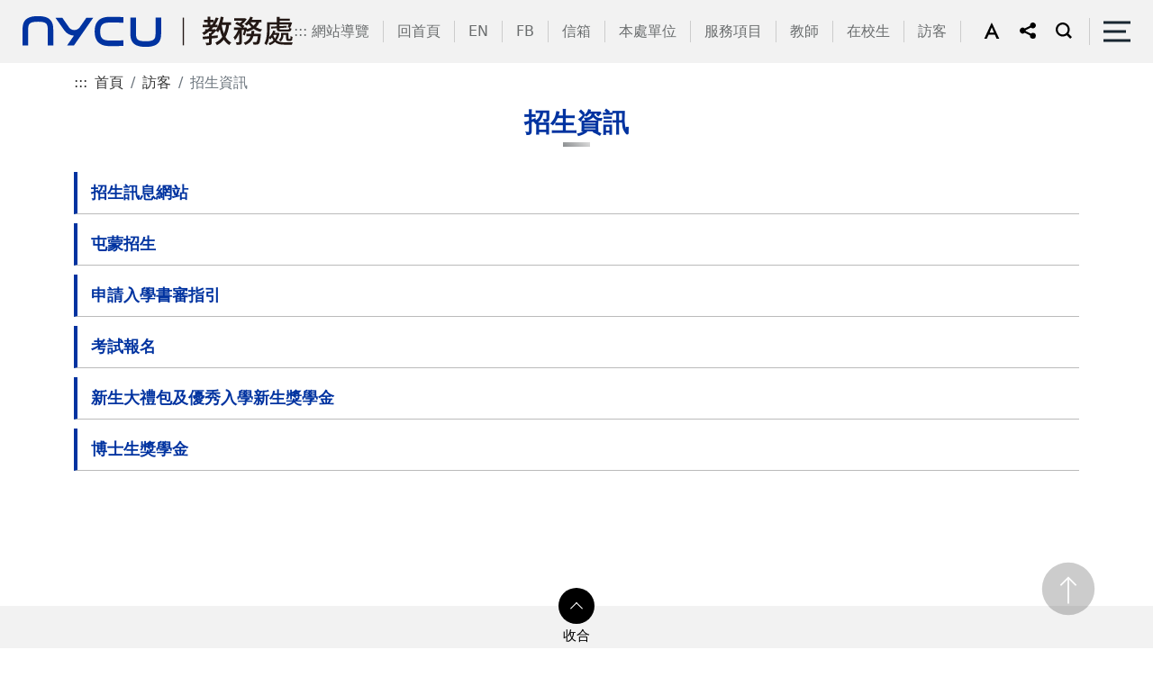

--- FILE ---
content_type: text/html;charset=UTF-8
request_url: https://aa.nycu.edu.tw/aa/ch/app/folder/4473
body_size: 14174
content:
                                    <!DOCTYPE html>
<html lang="zh-Hant-TW">
<head>
    <meta charset="UTF-8">
    <meta name="google-site-verification" content="0iaPUlS_jXFH-9InTfP1kspH6WvRJ3J3bEEpB8BDee4" />
    <meta http-equiv="X-UA-Compatible" content="IE=edge">
    <meta name="viewport"
      content="width=device-width, initial-scale=1.0, shrink-to-fit=no, user-scalable=no, viewport-fit=cover">
    <meta name="DC.Title" content="國立陽明交通大學教務處" />
    <meta name="DC.Creator" content="國立陽明交通大學教務處" />
    <meta name="DC.Subject" content="招生資訊" />
    <meta name="DC.Description" content="招生資訊" />
    <meta name="DC.Publisher" content="國立陽明交通大學教務處" />
    <meta name="DC.Contributor" content="國立陽明交通大學教務處" />
    <meta name="DC.Date" content="2023-12-11" />
    <meta name="DC.Type" content="text/html" />
    <meta name="DC.Format" content="text/html" />
    <meta name="DC.Identifier" content="2.16.886.111.100585.100024" />
    <meta name="DC.Relation" content="國立陽明交通大學教務處" />
    <meta name="DC.Source" content="國立陽明交通大學教務處" />
    <meta name="DC.Language" content="中文" />
    <meta name="DC.coverage.t.min" content="2026-01-09" />
    <meta name="DC.coverage.t.max" content="2026-01-09" />
    <meta name="DC.Rights" content="國立陽明交通大學教務處" />
    <meta name="Category.Theme" content="400" />
    <meta name="Category.Cake" content="500" />
    <meta name="Category.Service" content="300" />
    <meta name="keywords" content="國立陽明交通大學教務處" />
    <meta property="og:title" content="招生資訊" />
    <meta property="og:type" content="article" />
    <meta property="og:url" content="https://www.nycu.edu.tw/aa/ch/app/folder/4473" />
        <meta property="og:image" content="/static/class1/color01/images/home/pic01.jpg" />
    <meta property="og:image:url" content="/static/class1/color01/images/home/pic01.jpg" />
    <meta property="og:image:secure_url" content="/static/class1/color01/images/home/pic01.jpg" />
    <meta property="og:image:alt" content="國立陽明交通大學教務處" />
    <meta property="og:description" content="招生資訊" />
    <meta property="og:site_name" content="國立陽明交通大學教務處" />
    <title>招生資訊-國立陽明交通大學教務處</title>
    <link href="/static/js/bootstrap-5.1.3-dist/css/bootstrap.min.css" rel="stylesheet">
    <link href="/static/class1/color01/css/layout.css" rel="stylesheet" type="text/css">
            <link rel="stylesheet" href="/static/js/aos/aos.css">
    <link rel="stylesheet" href="/static/class1/color01/css/megamenu.css">
    <link rel="icon" href="/static/images/aa/icon.ico" type="images/icon">
        <link href="/static/class1/color01/css/inside.css" rel="stylesheet" type="text/css">
    <link rel="stylesheet" href="/static/class1/color01/css/ap.css">

    </head>
<script nonce="NlMctCw0ggoQfR5AHS/Kgyu/dLFAyBsR5cy+OMQ+yX8=">
    if (window.trustedTypes && window.trustedTypes.createPolicy) {
      window.trustedTypes.createPolicy('default', {
        createHTML: string => string,
        createScriptURL: string => string,
        createScript: string => string,
      });
    }
</script>
<body id="bfs" class="home font-medium">
<noscript>您的瀏覽器不支援JavaScript功能，若網頁功能無法正常使用時，請開啟瀏覽器JavaScript狀態。</noscript>
<script nonce="NlMctCw0ggoQfR5AHS/Kgyu/dLFAyBsR5cy+OMQ+yX8=" src="/static/js/bootstrap-5.1.3-dist/js/bootstrap.bundle.min.js"></script>
<script nonce="NlMctCw0ggoQfR5AHS/Kgyu/dLFAyBsR5cy+OMQ+yX8=" type="text/javascript" src="/static/js/jquery.min.js"></script>
<script nonce="NlMctCw0ggoQfR5AHS/Kgyu/dLFAyBsR5cy+OMQ+yX8=" type="text/javascript" src="/static/js/utils.js"></script>
<script nonce="NlMctCw0ggoQfR5AHS/Kgyu/dLFAyBsR5cy+OMQ+yX8=" type="text/javascript" src="/static/js/default-passive-events.js"></script>
    <!-- 搜尋面板 -->
        <form id="cse-search-box" action="https://www.google.com/cse" name="googlesearch" target="_blank" rel="noreferrer noopener">
    <div class="modal fade" id="topsearch" tabindex="-1" role="dialog"
        aria-labelledby="exampleModalCenterTitle" aria-hidden="true">
      <div class="modal-dialog modal-dialog-centered">
        <div class="modal-content">
          <div class="modal-body">
            <div class="search">
                <input type="hidden" name="cx" value="57ce5a84094284c12">
                <label for="gsc-i-id1" class="keyword">請輸入您要查詢的項目</label>
                <input id="gsc-i-id1" name="q" type="search" placeholder="有什麼可以為您服務的呢?">
                <div class="search_bt">
                  <input class="gsc-search-button" type="submit" title="搜尋(另開新視窗)" value="搜尋">
                </div>
            </div>
            <div class="hotsearch">
                熱門：
                            </div>

            <div class="adv"> <a href="https://www.google.com.tw/advanced_search?as_sitesearch=*.nycu.edu.tw/"
                        title="進階搜尋(開啟新視窗)" target="_blank" rel="noreferrer noopener">進階搜尋</a> </div>
          </div>
          <div class="modal-footer">
            <button type="button" class="btn btn-secondary" data-bs-dismiss="modal">關閉搜尋</button>
          </div>
        </div>
      </div>
    </div>
    </form>
        <div class="into"><a id="contentAnchor" href="#maincontent" tabindex="1" title="進入內容區塊">進入內容區塊</a></div>
       <header class="top_area">
      <div class="box">
        <h1 class="logo">
            <a href="/aa/ch/index">
                <img src="/aa/ch/index/viewtopimage?module=websitetop" alt="國立陽明交通大學教務處">
            </a>
        </h1>
        <div class="right d-flex">
          <div class="right_box d-flex">
                        <div class="toplink d-flex">
                <a class="accesskey position-absolute" href="javascript:void(0);" accesskey="U"  title="上方選單連結區">:::</a>
                                    <a href="/aa/ch/sitemap" title="網站導覽" >網站導覽</a>
                                    <a href="https://aa.nycu.edu.tw" title="回首頁(開啟新視窗)" target="_blank" rel="noreferrer noopener">回首頁</a>
                                    <a href="/aa/en/index" title="EN" >EN</a>
                                    <a href="https://www.facebook.com/oaa.nycu/" title="FB(開啟新視窗)" target="_blank" rel="noreferrer noopener">FB</a>
                                    <a href="mailto:oaa@nycu.edu.tw" title="信箱(開啟新視窗)" target="_blank" rel="noreferrer noopener">信箱</a>
                                    <a href="/aa/ch/app/artwebsite/view?module=artwebsite&amp;id=4382&amp;serno=0732fba0-374b-4bf4-a4a3-38fc831463f9" title="教務處各單位" >本處單位</a>
                                    <a href="/#web2" title="服務項目(開啟新視窗)" target="_blank" rel="noreferrer noopener">服務項目</a>
                                    <a href="/aa/ch/app/artwebsite/view?module=artwebsite&amp;id=4385&amp;serno=b89ab035-4c06-4f70-859d-9e6adb7755c3" title="教師" >教師</a>
                                    <a href="/aa/ch/app/artwebsite/view?module=artwebsite&amp;id=4429&amp;serno=276a4594-65b3-4694-a3ea-7bfd5d6f33ba" title="在校生" >在校生</a>
                                    <a href="/aa/ch/app/artwebsite/view?module=artwebsite&amp;id=4479&amp;serno=dd2acf7a-a1a4-4b29-8906-85d8e5e2aa47" title="訪客" >訪客</a>
                            </div>
                        <div class="setweb d-flex">
                            <div id="sizefont" class="size font-large">
                <div class="dropdown"><a class="dropdown-toggle" href="#" role="button" id="f_size" data-bs-toggle="dropdown" aria-expanded="false" title="字型大小更改"><img id="f_image" src="/static/class1/color01/images/all/ic_a.svg" alt="字型大小-中" /></a>
                  <ul class="dropdown-menu" aria-labelledby="f_size">
                    <li><a class="dropdown-item" id="font-small" href="javascript:void(0)" title="字型大小更改-小" role="button"><img src="/static/class1/color01/images/all/ic_as.svg" alt="字型大小-小" /></a></li>
                    <li><a class="dropdown-item" id="font-medium" href="javascript:void(0)" title="字型大小更改-中" role="button"><img src="/static/class1/color01/images/all/ic_am.svg" alt="字型大小-中" /></a></li>
                    <li><a class="dropdown-item" id="font-large" href="javascript:void(0)" title="字型大小更改-大" role="button"><img src="/static/class1/color01/images/all/ic_al.svg" alt="字型大小-大" /></a></li>
                  </ul>
                </div>
                <script nonce="NlMctCw0ggoQfR5AHS/Kgyu/dLFAyBsR5cy+OMQ+yX8=" type="text/javascript">
                        // 使用者字型大小
                        function createCookie(name, value, days) {
                            if (days) {
                                var date = new Date();
                                date.setTime(date.getTime() + (days * 24 * 60 * 60 * 1000));
                                var expires = "; expires=" + date.toGMTString();
                            }
                            else expires = "";
                        document.cookie = name + "=" + value + expires + ";Secure;SameSite=Strict;path=/";
                        }
                        function readCookie(name) {
                            var nameEQ = name + "=";
                            var ca = document.cookie.split(';');
                            for (var i = 0; i < ca.length; i++) {
                                var c = ca[i];
                                while (c.charAt(0) == ' ') {
                                    c = c.substring(1, c.length);
                                }
                                if (c.indexOf(nameEQ) == 0) {
                                    return c.substring(nameEQ.length, c.length);
                                }
                            }
                            return null;
                        }
                        function SetFont(size) {
                            document.getElementById("bfs").className="home "+size;
                            if(size==='font-small') {
                                $("#f_image").attr("alt",'字型大小-小');
                                $("#f_image").attr("src","/static/class1/color01/images/all/ic_ac.svg");
                            } else if(size==='font-medium') {
                                $("#f_image").attr("alt",'字型大小-中');
                                $("#f_image").attr("src","/static/class1/color01/images/all/ic_a.svg");
                            } else if(size==='font-large') {
                                $("#f_image").attr("alt",'字型大小-大');
                                $("#f_image").attr("src","/static/class1/color01/images/all/ic_ab.svg");
                            }

                            createCookie('fontsize', size, 30);
                        }
                        const fontSmallButton = document.getElementById("font-small")
                        if (fontSmallButton) fontSmallButton.addEventListener("click", (e) => { e.preventDefault(); SetFont('font-small') })

                        const fontMediumButton = document.getElementById("font-medium")
                        if (fontMediumButton) fontMediumButton.addEventListener("click", (e) => { e.preventDefault(); SetFont('font-medium') })

                        const fontLargeButton = document.getElementById("font-large")
                        if (fontLargeButton) fontLargeButton.addEventListener("click", (e) => { e.preventDefault(); SetFont('font-large') })
                        function LoadFont() {
                            var fontsize;
                            if (readCookie('fontsize') == null) {
                                createCookie('fontsize', 'font-medium', 30);
                                fontsize = 'font-medium';
                            } else {
                                fontsize = readCookie('fontsize');
                            }
                            SetFont(fontsize);
                        }
                    </script>
              </div>
                                          <div class="share">
                <div class="dropdown"> <a class="dropdown-toggle" href="#" role="button" id="share_link" data-bs-toggle="dropdown" aria-expanded="false"> <img src="/static/class1/color01/images/all/ic_share.svg" alt="社群分享" /> </a>
                  <ul class="dropdown-menu" aria-labelledby="share_link">
                    <li><a class="dropdown-item" href="https://www.facebook.com/sharer.php?u=https%3A%2F%2Fwww.nycu.edu.tw%2Faa%2Fch%2Fapp%2Ffolder%2F4473"  target="_blank" rel="noreferrer noopener" title="分享到Facebook(開啟新視窗)"><img src="/static/class1/color01/images/all/share_fb.svg" alt="facebook" /></a></li>
                    <li><a class="dropdown-item" href="https://line.me/R/msg/text/?招生資訊-國立陽明交通大學教務處%0D%0Ahttps%3A%2F%2Fwww.nycu.edu.tw%2Faa%2Fch%2Fapp%2Ffolder%2F4473" target="_blank" rel="noreferrer noopener" title="分享到LINE(開啟新視窗)"><img src="/static/class1/color01/images/all/share_line.svg" alt="Line" /></a></li>
                    <li><a class="dropdown-item" href="https://twitter.com/share?url=https%3A%2F%2Fwww.nycu.edu.tw%2Faa%2Fch%2Fapp%2Ffolder%2F4473" target="_blank" rel="noreferrer noopener" title="分享到Twitter(開啟新視窗)"><img src="/static/class1/color01/images/all/share_tw.svg" alt="Twitter" /></a></li>
                    <li><a class="dropdown-item" href="https://www.linkedin.com/sharing/share-offsite/?url=https%3A%2F%2Fwww.nycu.edu.tw%2Faa%2Fch%2Fapp%2Ffolder%2F4473" target="_blank" rel="noreferrer noopener" title="分享到LinkedIn(開啟新視窗)"><img src="/static/class1/color01/images/all/share_in.svg" alt="LinkedIn" /></a></li>
                  </ul>
                </div>
              </div>
                                          <div class="search"> <a href="#" data-bs-toggle="modal" data-bs-target="#topsearch"><img src="/static/class1/color01/images/all/ic_seach.svg" alt="搜尋" /></a></div>
                          </div>
          </div>
          <div class="h_menu"><a aria-expanded="false" name="menu-toggle" href="#" class="toggle" role="button"><span>側邊選單</span></a></div>
        </div>
      </div>
      <div class="wrapper" >
        <nav id="main-nav" name="main-nav">
          <ul class="second-nav">
                        <li class="toplink-r">
                <a href="#" accesskey="U" class="accesskey" title="上方選單連結區">:::</a>
                                    <a href="/aa/ch/sitemap" title="網站導覽" >網站導覽</a>
                                    <a href="https://aa.nycu.edu.tw" title="回首頁(開啟新視窗)" target="_blank" rel="noreferrer noopener">回首頁</a>
                                    <a href="/aa/en/index" title="EN" >EN</a>
                                    <a href="https://www.facebook.com/oaa.nycu/" title="FB(開啟新視窗)" target="_blank" rel="noreferrer noopener">FB</a>
                                    <a href="mailto:oaa@nycu.edu.tw" title="信箱(開啟新視窗)" target="_blank" rel="noreferrer noopener">信箱</a>
                                    <a href="/aa/ch/app/artwebsite/view?module=artwebsite&amp;id=4382&amp;serno=0732fba0-374b-4bf4-a4a3-38fc831463f9" title="教務處各單位" >本處單位</a>
                                    <a href="/#web2" title="服務項目(開啟新視窗)" target="_blank" rel="noreferrer noopener">服務項目</a>
                                    <a href="/aa/ch/app/artwebsite/view?module=artwebsite&amp;id=4385&amp;serno=b89ab035-4c06-4f70-859d-9e6adb7755c3" title="教師" >教師</a>
                                    <a href="/aa/ch/app/artwebsite/view?module=artwebsite&amp;id=4429&amp;serno=276a4594-65b3-4694-a3ea-7bfd5d6f33ba" title="在校生" >在校生</a>
                                    <a href="/aa/ch/app/artwebsite/view?module=artwebsite&amp;id=4479&amp;serno=dd2acf7a-a1a4-4b29-8906-85d8e5e2aa47" title="訪客" >訪客</a>
                            </li>
                                    <li name="menu0">
                                <a id="menuItem0" class="wt1" href="/aa/ch/app/folder/2400" title="關於本處"                      data-index="0"
                  data-length="8"
                  data-parent="true">
                    關於本處                </a>
                                    <ul class="equal-height-thumbnail">
                                                                                                            <li class="subtt">
                                <a class="wt2" href="/aa/ch/app/artwebsite/view?module=artwebsite&amp;id=4382&amp;serno=0732fba0-374b-4bf4-a4a3-38fc831463f9" title="本處單位"                                        data-last="false"
                                    data-index="0"
                                    data-length="false"
                                    data-parent="false">
                                    本處單位                                </a>
                            </li>
                                                                                                                                                                        <li class="subtt">
                                <a class="wt2" href="/aa/ch/app/artwebsite/view?module=artwebsite&amp;id=2648&amp;serno=a9721287-a30a-4686-a8b7-191d0296c07a" title="網站資料開放宣告"                                        data-last="false"
                                    data-index="1"
                                    data-length="false"
                                    data-parent="false">
                                    網站資料開放宣告                                </a>
                            </li>
                                                                                                                                                                        <li class="subtt">
                                <a class="wt2" href="/aa/ch/app/artwebsite/view?module=artwebsite&amp;id=2649&amp;serno=a2afa105-088b-473f-89c2-fa08483eae4a" title="隱私權及安全政策"                                        data-last="false"
                                    data-index="2"
                                    data-length="false"
                                    data-parent="false">
                                    隱私權及安全政策                                </a>
                            </li>
                                                                                                                                                                        <li class="subtt">
                                <a class="wt2" href="/aa/ch/app/data/list?module=nycu0136&amp;id=4315" title="課程宣傳"                                        data-last="false"
                                    data-index="3"
                                    data-length="true"
                                    data-parent="false">
                                    課程宣傳                                </a>
                            </li>
                                                                                                        </ul>
                            </li>
                        <li name="menu1">
                                <a id="menuItem1" class="wt1" href="/aa/ch/app/news/list?module=headnews&amp;id=2652" title="最新消息"                      data-index="1"
                  data-length="8"
                  data-parent="false">
                    最新消息                </a>
                            </li>
                        <li name="menu2">
                                <a id="menuItem2" class="wt1" href="/aa/ch/app/artwebsite/view?module=artwebsite&amp;id=4385&amp;serno=b89ab035-4c06-4f70-859d-9e6adb7755c3" title="教師"                      data-index="2"
                  data-length="8"
                  data-parent="true">
                    教師                </a>
                                    <ul class="equal-height-thumbnail">
                                                                                                            <li class="subtt">
                                <a class="wt2" href="/aa/ch/app/folder/2819" title="教師培力"                                        data-last="false"
                                    data-index="0"
                                    data-length="false"
                                    data-parent="true">
                                    教師培力                                </a>
                            </li>
                                                                                                                                                                                            <li>
                                            <a class="wt3" href="/aa/ch/app/folder/4403" title="教師核心能力"                                                data-last="false"
                                            data-index="0"
                                            data-length="8">
                                            教師核心能力                                            </a>
                                        </li>
                                                                                                                                                                                                    <li>
                                            <a class="wt3" href="/aa/ch/app/folder/2820" title="新進教師研習"                                                data-last="false"
                                            data-index="1"
                                            data-length="8">
                                            新進教師研習                                            </a>
                                        </li>
                                                                                                                                                                                                    <li>
                                            <a class="wt3" href="/aa/ch/app/folder/4406" title="教師專業培力工作坊"                                                data-last="false"
                                            data-index="2"
                                            data-length="8">
                                            教師專業培力工作坊                                            </a>
                                        </li>
                                                                                                                                                                                                    <li>
                                            <a class="wt3" href="/aa/ch/app/artwebsite/view?module=artwebsite&amp;id=2626&amp;serno=fd9c31d3-79db-4167-b165-353cb57f1d97" title="國際高教培訓暨認證說明"                                                data-last="false"
                                            data-index="3"
                                            data-length="8">
                                            國際高教培訓                                            </a>
                                        </li>
                                                                                                                                                                                                                                                                                        <li class="subtt">
                                <a class="wt2" href="/aa/ch/app/folder/2825" title="教學補助"                                        data-last="false"
                                    data-index="1"
                                    data-length="false"
                                    data-parent="true">
                                    教學補助                                </a>
                            </li>
                                                                                                                                                                                            <li>
                                            <a class="wt3" href="/aa/ch/app/artwebsite/view?module=artwebsite&amp;id=2592&amp;serno=43644f32-e453-4274-9d7a-bd54785c87cc" title="激勵型教學"                                                data-last="false"
                                            data-index="0"
                                            data-length="8">
                                            激勵型教學                                            </a>
                                        </li>
                                                                                                                                                                                                    <li>
                                            <a class="wt3" href="/aa/ch/app/artwebsite/view?module=artwebsite&amp;id=2582&amp;serno=4bde6d64-37da-48fc-864a-3ed75bcacb7a" title="教師社群"                                                data-last="false"
                                            data-index="1"
                                            data-length="8">
                                            教師社群                                            </a>
                                        </li>
                                                                                                                                                                                                    <li>
                                            <a class="wt3" href="https://tpr.moe.edu.tw/" title="教育部計畫"                                                data-last="false"
                                            data-index="2"
                                            data-length="8">
                                            教育部計畫                                            </a>
                                        </li>
                                                                                                                                                                                                                                                                                        <li class="subtt">
                                <a class="wt2" href="/aa/ch/app/folder/2837" title="教學獎勵"                                        data-last="false"
                                    data-index="2"
                                    data-length="false"
                                    data-parent="true">
                                    教學獎勵                                </a>
                            </li>
                                                                                                                                                                                            <li>
                                            <a class="wt3" href="/aa/ch/app/data/list?module=nycu0131&amp;id=4075" title="教學獎"                                                data-last="false"
                                            data-index="0"
                                            data-length="8">
                                            教學獎                                            </a>
                                        </li>
                                                                                                                                                                                                    <li>
                                            <a class="wt3" href="/aa/ch/app/data/list?module=nycu140&amp;id=4553" title="特色課程"                                                data-last="false"
                                            data-index="1"
                                            data-length="8">
                                            特色課程                                            </a>
                                        </li>
                                                                                                                                                                                                                                                                                        <li class="subtt">
                                <a class="wt2" href="/aa/ch/app/folder/4396" title="各類借用"                                        data-last="false"
                                    data-index="3"
                                    data-length="false"
                                    data-parent="true">
                                    各類借用                                </a>
                            </li>
                                                                                                                                                                                            <li>
                                            <a class="wt3" href="https://property.ict.nycu.edu.tw/" title="校級空間及借用系統(開啟新視窗)"  target=&#39;_blank&#39;  rel="noreferrer noopener"                                              data-last="false"
                                            data-index="0"
                                            data-length="8">
                                            校級空間及借用系統                                            </a>
                                        </li>
                                                                                                                                                                                                    <li>
                                            <a class="wt3" href="/aa/ch/app/data/list?module=nycu0075&amp;id=2561" title="遠距器材借用"                                                data-last="false"
                                            data-index="1"
                                            data-length="8">
                                            遠距器材借用                                            </a>
                                        </li>
                                                                                                                                                                                                    <li>
                                            <a class="wt3" href="/aa/ch/app/data/list?module=nycu0074&amp;id=2556" title="遠距混成教室借用"                                                data-last="false"
                                            data-index="2"
                                            data-length="8">
                                            遠距混成教室借用                                            </a>
                                        </li>
                                                                                                                                                                                                    <li>
                                            <a class="wt3" href="https://sites.google.com/gm.ym.edu.tw/classroomsreservation/%E9%A6%96%E9%A0%81" title="陽明校區 共同教室使用情形表(開啟新視窗)"  target=&#39;_blank&#39;  rel="noreferrer noopener"                                              data-last="false"
                                            data-index="3"
                                            data-length="8">
                                            陽明校區 共同教室使用情形表                                            </a>
                                        </li>
                                                                                                                                                                                                                                                                                        <li class="subtt">
                                <a class="wt2" href="/aa/ch/app/folder/2846" title="教學資源"                                        data-last="false"
                                    data-index="4"
                                    data-length="true"
                                    data-parent="true">
                                    教學資源                                </a>
                            </li>
                                                                                                                                                                                            <li>
                                            <a class="wt3" href="https://docs.google.com/forms/d/e/1FAIpQLSfEdniSGybjnWAGdDULe7PzfPoMe-rfgh95iwmei164y-yc-g/viewform" title="Webex 帳號申請(開啟新視窗)"  target=&#39;_blank&#39;  rel="noreferrer noopener"                                              data-last="false"
                                            data-index="0"
                                            data-length="8">
                                            Webex 帳號申請                                            </a>
                                        </li>
                                                                                                                                                                                                    <li>
                                            <a class="wt3" href="/aa/ch/app/folder/4418" title="E3數位教學平臺"                                                data-last="false"
                                            data-index="1"
                                            data-length="8">
                                            E3數位教學平臺                                            </a>
                                        </li>
                                                                                                                                                                                                    <li>
                                            <a class="wt3" href="https://docs.google.com/document/d/1RWUStbtuGCJ__9qwt4H0Anbs8ryj5abBAIfpNQc2eqM/edit#heading=h.ohcimttqx6dk" title="遠距教學軟體(開啟新視窗)"  target=&#39;_blank&#39;  rel="noreferrer noopener"                                              data-last="false"
                                            data-index="2"
                                            data-length="8">
                                            遠距教學軟體                                            </a>
                                        </li>
                                                                                                                                                                                                    <li>
                                            <a class="wt3" href="https://ccms.nycu.edu.tw/" title="課務管理系統(開啟新視窗)"  target=&#39;_blank&#39;  rel="noreferrer noopener"                                              data-last="false"
                                            data-index="3"
                                            data-length="8">
                                            課務管理系統                                            </a>
                                        </li>
                                                                                                                                                                                                                        </ul>
                            </li>
                        <li name="menu3">
                                <a id="menuItem3" class="wt1" href="/aa/ch/app/artwebsite/view?module=artwebsite&amp;id=4429&amp;serno=276a4594-65b3-4694-a3ea-7bfd5d6f33ba" title="在校生"                      data-index="3"
                  data-length="8"
                  data-parent="true">
                    在校生                </a>
                                    <ul class="equal-height-thumbnail">
                                                                                                            <li class="subtt">
                                <a class="wt2" href="/aa/ch/app/folder/5078" title="註冊與畢業"                                        data-last="false"
                                    data-index="0"
                                    data-length="false"
                                    data-parent="true">
                                    註冊與畢業                                </a>
                            </li>
                                                                                                                                                                                            <li>
                                            <a class="wt3" href="/aa/ch/app/data/list?module=nycu0038&amp;id=2478" title="學雜費專區"                                                data-last="false"
                                            data-index="0"
                                            data-length="8">
                                            學雜費專區                                            </a>
                                        </li>
                                                                                                                                                                                                    <li>
                                            <a class="wt3" href="/aa/ch/app/data/list?module=nycu0069&amp;id=2511" title="學士班必修科目表"                                                data-last="false"
                                            data-index="1"
                                            data-length="8">
                                            學士班必修科目表                                            </a>
                                        </li>
                                                                                                                                                                                                    <li>
                                            <a class="wt3" href="/aa/ch/app/data/list?module=nycu0069&amp;id=2513" title="(開啟新視窗)"  target=&#39;_blank&#39;  rel="noreferrer noopener"                                              data-last="false"
                                            data-index="2"
                                            data-length="8">
                                            碩博士班修課規定                                            </a>
                                        </li>
                                                                                                                                                                                                    <li>
                                            <a class="wt3" href="https://regapp.nycu.edu.tw/Views/User/UserLogin" title="學籍成績文件線上申請系統(開啟新視窗)"  target=&#39;_blank&#39;  rel="noreferrer noopener"                                              data-last="false"
                                            data-index="3"
                                            data-length="8">
                                            學籍成績文件線上申請系統                                            </a>
                                        </li>
                                                                                                                                                                                                    <li>
                                            <a class="wt3" href="/aa/ch/app/artwebsite/view?module=artwebsite&amp;id=4356&amp;serno=ce987847-198d-4b47-b9d2-8e5047e8d1ee" title="畢業離校"                                                data-last="false"
                                            data-index="4"
                                            data-length="8">
                                            畢業離校                                            </a>
                                        </li>
                                                                                                                                                                                                                                                                                        <li class="subtt">
                                <a class="wt2" href="/aa/ch/app/folder/2663" title="課程資源"                                        data-last="false"
                                    data-index="1"
                                    data-length="false"
                                    data-parent="true">
                                    課程資源                                </a>
                            </li>
                                                                                                                                                                                            <li>
                                            <a class="wt3" href="/aa/ch/app/folder/4484" title="選課流程"                                                data-last="false"
                                            data-index="0"
                                            data-length="8">
                                            選課流程                                            </a>
                                        </li>
                                                                                                                                                                                                    <li>
                                            <a class="wt3" href="https://timetable.nycu.edu.tw/" title="課程時間表(開啟新視窗)"  target=&#39;_blank&#39;  rel="noreferrer noopener"                                              data-last="false"
                                            data-index="1"
                                            data-length="8">
                                            課程時間表                                            </a>
                                        </li>
                                                                                                                                                                                                    <li>
                                            <a class="wt3" href="https://course.nycu.edu.tw/" title="選課系統(開啟新視窗)"  target=&#39;_blank&#39;  rel="noreferrer noopener"                                              data-last="false"
                                            data-index="2"
                                            data-length="8">
                                            選課系統                                            </a>
                                        </li>
                                                                                                                                                                                                    <li>
                                            <a class="wt3" href="https://e3p.nycu.edu.tw" title="e3教學平台(校內師生請由[單一入口]進入)(開啟新視窗)"  target=&#39;_blank&#39;  rel="noreferrer noopener"                                              data-last="false"
                                            data-index="3"
                                            data-length="8">
                                            e3教學平臺(校內師生請由[單一入口]進入)                                            </a>
                                        </li>
                                                                                                                                                                                                    <li>
                                            <a class="wt3" href="/aa/ch/app/data/list?module=nycu0070&amp;id=2514" title="遠距課程(課程列表)"                                                data-last="false"
                                            data-index="4"
                                            data-length="8">
                                            遠距課程(課程列表)                                            </a>
                                        </li>
                                                                                                                                                                                                                                                                                                                                                                                                                                                                                                                                                                                                                                                                                                                                                                                                                                                                                <li class="more">
                                            <a class="wt3" href="/aa/ch/app/folder/2663" title="看更多課程資源"
                                                data-last="false"
                                                data-index="1"
                                                data-length="8">
                                                MORE+
                                            </a>
                                        </li>
                                                                                                                                                                                                            <li class="subtt">
                                <a class="wt2" href="/aa/ch/app/folder/5090" title="多元學習"                                        data-last="false"
                                    data-index="2"
                                    data-length="false"
                                    data-parent="true">
                                    多元學習                                </a>
                            </li>
                                                                                                                                                                                            <li>
                                            <a class="wt3" href="/aa/ch/app/artwebsite/view?module=artwebsite&amp;id=5955&amp;serno=a8153466-334e-4c58-bcdb-c6de03c67454" title="學分學程"                                                data-last="false"
                                            data-index="0"
                                            data-length="8">
                                            學分學程                                            </a>
                                        </li>
                                                                                                                                                                                                    <li>
                                            <a class="wt3" href="https://cross.web.nycu.edu.tw/" title="跨域學程(開啟新視窗)"  target=&#39;_blank&#39;  rel="noreferrer noopener"                                              data-last="false"
                                            data-index="1"
                                            data-length="8">
                                            跨域學程                                            </a>
                                        </li>
                                                                                                                                                                                                    <li>
                                            <a class="wt3" href="/aa/ch/app/artwebsite/view?module=artwebsite&amp;id=5052&amp;serno=530e0886-65e6-4ec1-a6e2-2b45bdd84dc7" title="微學程(開啟新視窗)"  target=&#39;_blank&#39;  rel="noreferrer noopener"                                              data-last="false"
                                            data-index="2"
                                            data-length="8">
                                            微學程                                            </a>
                                        </li>
                                                                                                                                                                                                    <li>
                                            <a class="wt3" href="https://ocw.nycu.edu.tw" title="開放式課程(開啟新視窗)"  target=&#39;_blank&#39;  rel="noreferrer noopener"                                              data-last="false"
                                            data-index="3"
                                            data-length="8">
                                            開放式課程                                            </a>
                                        </li>
                                                                                                                                                                                                    <li>
                                            <a class="wt3" href="https://cec.nycu.edu.tw" title="推廣教育(開啟新視窗)"  target=&#39;_blank&#39;  rel="noreferrer noopener"                                              data-last="false"
                                            data-index="4"
                                            data-length="8">
                                            推廣教育                                            </a>
                                        </li>
                                                                                                                                                                                                                                                                                        <li class="subtt">
                                <a class="wt2" href="/aa/ch/app/folder/4459" title="學習支持"                                        data-last="false"
                                    data-index="3"
                                    data-length="false"
                                    data-parent="true">
                                    學習支持                                </a>
                            </li>
                                                                                                                                                                                            <li>
                                            <a class="wt3" href="/aa/ch/app/folder/4368" title="學習策略工坊"                                                data-last="false"
                                            data-index="0"
                                            data-length="8">
                                            學習策略工坊                                            </a>
                                        </li>
                                                                                                                                                                                                    <li>
                                            <a class="wt3" href="/aa/ch/app/artwebsite/view?module=artwebsite&amp;id=2604&amp;serno=de17eefb-a2db-4921-9c4e-15d2c8819db6" title="學習輔導"                                                data-last="false"
                                            data-index="1"
                                            data-length="8">
                                            學習輔導                                            </a>
                                        </li>
                                                                                                                                                                                                    <li>
                                            <a class="wt3" href="https://llwc.obe.nycu.edu.tw/" title="LLWC語言學習與寫作(開啟新視窗)"  target=&#39;_blank&#39;  rel="noreferrer noopener"                                              data-last="false"
                                            data-index="2"
                                            data-length="8">
                                            LLWC語言學習與寫作                                            </a>
                                        </li>
                                                                                                                                                                                                    <li>
                                            <a class="wt3" href="https://emi.obe.nycu.edu.tw/" title="EMI課程教學與學習中心(開啟新視窗)"  target=&#39;_blank&#39;  rel="noreferrer noopener"                                              data-last="false"
                                            data-index="3"
                                            data-length="8">
                                            EMI課程教學與學習中心                                            </a>
                                        </li>
                                                                                                                                                                                                    <li>
                                            <a class="wt3" href="https://exam.nycu.edu.tw/stdapply/113/%E6%96%B0%E7%94%9F%E5%A4%A7%E7%A6%AE%E5%8C%85%E5%8F%8A%E5%84%AA%E7%A7%80%E5%85%A5%E5%AD%B8%E6%96%B0%E7%94%9F%E7%8D%8E%E5%AD%B8%E9%87%91.pdf" title="學士班新生獎學金(開啟新視窗)"  target=&#39;_blank&#39;  rel="noreferrer noopener"                                              data-last="false"
                                            data-index="4"
                                            data-length="8">
                                            學士班新生獎學金                                            </a>
                                        </li>
                                                                                                                                                                                                                                                                                                                                                                                                <li class="more">
                                            <a class="wt3" href="/aa/ch/app/folder/4459" title="看更多學習支持"
                                                data-last="false"
                                                data-index="3"
                                                data-length="8">
                                                MORE+
                                            </a>
                                        </li>
                                                                                                                                                                                                            <li class="subtt">
                                <a class="wt2" href="/aa/ch/app/artwebsite/view?module=artwebsite&amp;id=2477&amp;serno=ea2314c6-2af4-493e-af75-9d3a5aa59bec" title="醫事國考"                                        data-last="false"
                                    data-index="4"
                                    data-length="false"
                                    data-parent="false">
                                    醫事國考                                </a>
                            </li>
                                                                                                                                                                        <li class="subtt">
                                <a class="wt2" href="/aa/ch/app/folder/4996" title="規章表格"                                        data-last="false"
                                    data-index="5"
                                    data-length="true"
                                    data-parent="true">
                                    規章表格                                </a>
                            </li>
                                                                                                                                                                                            <li>
                                            <a class="wt3" href="/aa/ch/app/data/list?module=nycu0014&amp;id=2868" title="規章"                                                data-last="false"
                                            data-index="0"
                                            data-length="8">
                                            規章                                            </a>
                                        </li>
                                                                                                                                                                                                    <li>
                                            <a class="wt3" href="/aa/ch/app/data/list?module=nycu0038&amp;id=4103" title="表格"                                                data-last="false"
                                            data-index="1"
                                            data-length="8">
                                            表格                                            </a>
                                        </li>
                                                                                                                                                                                                                        </ul>
                            </li>
                        <li name="menu4">
                                <a id="menuItem4" class="wt1" href="/aa/ch/app/artwebsite/view?module=artwebsite&amp;id=4479&amp;serno=dd2acf7a-a1a4-4b29-8906-85d8e5e2aa47" title="訪客"                      data-index="4"
                  data-length="8"
                  data-parent="true">
                    訪客                </a>
                                    <ul class="equal-height-thumbnail">
                                                                                                            <li class="subtt">
                                <a class="wt2" href="https://deptexpo.aa.nycu.edu.tw/" title="學系博覽(開啟新視窗)"  target=&#39;_blank&#39;  rel="noreferrer noopener"                                      data-last="false"
                                    data-index="0"
                                    data-length="false"
                                    data-parent="true">
                                    學系博覽                                </a>
                            </li>
                                                                                                                                                                                            <li>
                                            <a class="wt3" href="https://deptexpo.aa.nycu.edu.tw/" title="學系博覽(開啟新視窗)"  target=&#39;_blank&#39;  rel="noreferrer noopener"                                              data-last="false"
                                            data-index="0"
                                            data-length="8">
                                            學系博覽                                            </a>
                                        </li>
                                                                                                                                                                                                                                                                                        <li class="subtt">
                                <a class="wt2" href="/aa/ch/app/folder/4473" title="招生資訊"                                        data-last="false"
                                    data-index="1"
                                    data-length="false"
                                    data-parent="true">
                                    招生資訊                                </a>
                            </li>
                                                                                                                                                                                            <li>
                                            <a class="wt3" href="https://exam.nycu.edu.tw" title="招生訊息網站(開啟新視窗)"  target=&#39;_blank&#39;  rel="noreferrer noopener"                                              data-last="false"
                                            data-index="0"
                                            data-length="8">
                                            招生訊息網站                                            </a>
                                        </li>
                                                                                                                                                                                                    <li>
                                            <a class="wt3" href="https://exam.nycu.edu.tw/flip/" title="屯蒙招生(開啟新視窗)"  target=&#39;_blank&#39;  rel="noreferrer noopener"                                              data-last="false"
                                            data-index="1"
                                            data-length="8">
                                            屯蒙招生                                            </a>
                                        </li>
                                                                                                                                                                                                    <li>
                                            <a class="wt3" href="/aa/ch/app/data/list?module=nycu0073&amp;id=4476" title="申請入學書審指引"                                                data-last="false"
                                            data-index="2"
                                            data-length="8">
                                            申請入學書審指引                                            </a>
                                        </li>
                                                                                                                                                                                                    <li>
                                            <a class="wt3" href="https://reg.nycu.edu.tw" title="考試報名(開啟新視窗)"  target=&#39;_blank&#39;  rel="noreferrer noopener"                                              data-last="false"
                                            data-index="3"
                                            data-length="8">
                                            考試報名                                            </a>
                                        </li>
                                                                                                                                                                                                    <li>
                                            <a class="wt3" href="https://exam.nycu.edu.tw/bounds.php" title="新生大禮包及優秀入學新生獎學金(開啟新視窗)"  target=&#39;_blank&#39;  rel="noreferrer noopener"                                              data-last="false"
                                            data-index="4"
                                            data-length="8">
                                            新生大禮包及優秀入學新生獎學金                                            </a>
                                        </li>
                                                                                                                                                                                                                                                                            <li class="more">
                                            <a class="wt3" href="/aa/ch/app/folder/4473" title="看更多招生資訊"
                                                data-last="false"
                                                data-index="1"
                                                data-length="8">
                                                MORE+
                                            </a>
                                        </li>
                                                                                                                                                                                                            <li class="subtt">
                                <a class="wt2" href="/aa/ch/app/folder/5064" title="進修資源"                                        data-last="false"
                                    data-index="2"
                                    data-length="false"
                                    data-parent="true">
                                    進修資源                                </a>
                            </li>
                                                                                                                                                                                            <li>
                                            <a class="wt3" href="https://ocw.nycu.edu.tw" title="開放式課程(OCW)(開啟新視窗)"  target=&#39;_blank&#39;  rel="noreferrer noopener"                                              data-last="false"
                                            data-index="0"
                                            data-length="8">
                                            開放式課程(OCW)                                            </a>
                                        </li>
                                                                                                                                                                                                    <li>
                                            <a class="wt3" href="https://cec.nycu.edu.tw/" title="推廣教育(開啟新視窗)"  target=&#39;_blank&#39;  rel="noreferrer noopener"                                              data-last="false"
                                            data-index="1"
                                            data-length="8">
                                            推廣教育                                            </a>
                                        </li>
                                                                                                                                                                                                                                                                                        <li class="subtt">
                                <a class="wt2" href="/aa/ch/app/folder/5068" title="各類申請"                                        data-last="false"
                                    data-index="3"
                                    data-length="false"
                                    data-parent="true">
                                    各類申請                                </a>
                            </li>
                                                                                                                                                                                            <li>
                                            <a class="wt3" href="https://timetable.nycu.edu.tw/" title="課程時間表(開啟新視窗)"  target=&#39;_blank&#39;  rel="noreferrer noopener"                                              data-last="false"
                                            data-index="0"
                                            data-length="8">
                                            課程時間表                                            </a>
                                        </li>
                                                                                                                                                                                                    <li>
                                            <a class="wt3" href="https://course.nycu.edu.tw/" title="選課系統(開啟新視窗)"  target=&#39;_blank&#39;  rel="noreferrer noopener"                                              data-last="false"
                                            data-index="1"
                                            data-length="8">
                                            選課系統                                            </a>
                                        </li>
                                                                                                                                                                                                    <li>
                                            <a class="wt3" href="https://ccms.nycu.edu.tw/" title="課務管理系統(開啟新視窗)"  target=&#39;_blank&#39;  rel="noreferrer noopener"                                              data-last="false"
                                            data-index="2"
                                            data-length="8">
                                            課務管理系統                                            </a>
                                        </li>
                                                                                                                                                                                                    <li>
                                            <a class="wt3" href="https://e3p.nycu.edu.tw" title="e3教學平台(開啟新視窗)"  target=&#39;_blank&#39;  rel="noreferrer noopener"                                              data-last="false"
                                            data-index="3"
                                            data-length="8">
                                            e3教學平臺                                            </a>
                                        </li>
                                                                                                                                                                                                    <li>
                                            <a class="wt3" href="https://regapp.nycu.edu.tw/Views/User/UserLogin" title="學籍成績文件線上申請系統(開啟新視窗)"  target=&#39;_blank&#39;  rel="noreferrer noopener"                                              data-last="false"
                                            data-index="4"
                                            data-length="8">
                                            學籍成績文件線上申請系統                                            </a>
                                        </li>
                                                                                                                                                                                                                                                                                        <li class="subtt">
                                <a class="wt2" href="/aa/ch/app/folder/4357" title="統計資訊"                                        data-last="false"
                                    data-index="4"
                                    data-length="true"
                                    data-parent="false">
                                    統計資訊                                </a>
                            </li>
                                                                                                        </ul>
                            </li>
                        <li name="menu5">
                                <a id="menuItem5" class="wt1" href="/aa/ch/app/data/list?module=nycu0014&amp;id=2868" title="規章"                      data-index="5"
                  data-length="8"
                  data-parent="false">
                    規章                </a>
                            </li>
                        <li name="menu6">
                                <a id="menuItem6" class="wt1" href="/aa/ch/app/data/list?module=nycu0038&amp;id=4103" title="表格"                      data-index="6"
                  data-length="8"
                  data-parent="false">
                    表格                </a>
                            </li>
                        <li name="menu7">
                                <a id="menuItem7" class="wt1" href="/aa/ch/app/data/list?module=nycu0037&amp;id=2883" title="問答集(Q&A)"                      data-index="7"
                  data-length="8"
                  data-parent="false">
                    問答集(Q&A)                </a>
                            </li>
                        <li class="share">
                        <a class="menu_close" href="#" title="選單結尾">&nbsp;</a>
            </li>
          </ul>
        </nav>
      </div>
    </header>
    <!--menu-->
    <link rel="stylesheet" type="text/css" href="/static/class1/color01/css/menu.css">
    <script nonce="NlMctCw0ggoQfR5AHS/Kgyu/dLFAyBsR5cy+OMQ+yX8=" type="text/javascript" src="/static/js/menu/hc-mobile-nav.js"></script>
    <script nonce="NlMctCw0ggoQfR5AHS/Kgyu/dLFAyBsR5cy+OMQ+yX8=" type="text/javascript" src="/static/js/menu/menu.js"></script>
        <!--megamenu-->
        <!--megamenu end-->
        <!--主要內容-->
	<div class="main position-relative">
    <div id="fs" class="container main font-medium">
    <!--麵包屑-->
<nav aria-label="breadcrumb">
  <ol class="breadcrumb">
    <li class="breadcrumb-item"><a id="maincontent" href="#" accesskey="C" title="主要內容區">:::</a></li>
    <li class="breadcrumb-item"><a href="/aa/ch/index" title="首頁">首頁</a></li>
    <li class="breadcrumb-item"><a href="/aa/ch/app/artwebsite/view?module=artwebsite&id=4479&serno=dd2acf7a-a1a4-4b29-8906-85d8e5e2aa47" title="訪客">訪客</a></li><li class="breadcrumb-item active" aria-current="page">招生資訊</li>  </ol>
</nav>
<!--麵包屑end-->            <h2 class="maintitle">
            招生資訊        </h2>
        <div class="ap">
                        <div class="page_list">
              <ul>
                                <li><a href="https://exam.nycu.edu.tw" title="招生訊息網站(開啟新視窗)"  target=&#39;_blank&#39;  rel="noreferrer noopener"   >招生訊息網站</a>
                                  </li>
                                <li><a href="https://exam.nycu.edu.tw/flip/" title="屯蒙招生(開啟新視窗)"  target=&#39;_blank&#39;  rel="noreferrer noopener"   >屯蒙招生</a>
                                  </li>
                                <li><a href="/aa/ch/app/data/list?module=nycu0073&amp;id=4476" title="申請入學書審指引"     >申請入學書審指引</a>
                                  </li>
                                <li><a href="https://reg.nycu.edu.tw" title="考試報名(開啟新視窗)"  target=&#39;_blank&#39;  rel="noreferrer noopener"   >考試報名</a>
                                  </li>
                                <li><a href="https://exam.nycu.edu.tw/bounds.php" title="新生大禮包及優秀入學新生獎學金(開啟新視窗)"  target=&#39;_blank&#39;  rel="noreferrer noopener"   >新生大禮包及優秀入學新生獎學金</a>
                                  </li>
                                <li><a href="https://exam.nycu.edu.tw/dr/113/%E5%8D%9A%E5%A3%AB%E7%94%9F%E7%8D%8E%E5%AD%B8%E9%87%91.pdf" title="博士生獎學金(開啟新視窗)"  target=&#39;_blank&#39;  rel="noreferrer noopener"   >博士生獎學金</a>
                                  </li>
                              </ul>
            </div>
        </div>
    </div>
    </div>
    <!-- fatfoot -->
                    <!--fatfoot-->
    <div class="fatfoot">
      <div class="container position-relative"> <a class="btn " href="#fatfoot"
              data-bs-toggle="collapse" data-bs-target="#fatfoot"
              aria-expanded="false" aria-controls="fatfoot" role="button"> 下方選單 </a>
        <div class="collapse show" id="fatfoot">
          <div class="card card-body">
            <div class="row">
                            <ul class="d-flex col-lg-6">
                <li class="ftitle"><a href="/aa/ch/app/folder/2400" title="關於本處"     >關於本處</a></li>
                                    <ul>
                                          <li><a href="/aa/ch/app/artwebsite/view?module=artwebsite&amp;id=4382&amp;serno=0732fba0-374b-4bf4-a4a3-38fc831463f9" title="本處單位"     >本處單位</a></li>
                                          <li><a href="/aa/ch/app/artwebsite/view?module=artwebsite&amp;id=2648&amp;serno=a9721287-a30a-4686-a8b7-191d0296c07a" title="網站資料開放宣告"     >網站資料開放宣告</a></li>
                                          <li><a href="/aa/ch/app/artwebsite/view?module=artwebsite&amp;id=2649&amp;serno=a2afa105-088b-473f-89c2-fa08483eae4a" title="隱私權及安全政策"     >隱私權及安全政策</a></li>
                                          <li><a href="/aa/ch/app/data/list?module=nycu0136&amp;id=4315" title="課程宣傳"     >課程宣傳</a></li>
                                        </ul>
                              </ul>
                            <ul class="d-flex col-lg-6">
                <li class="ftitle"><a href="/aa/ch/app/news/list?module=headnews&amp;id=2652" title="最新消息"     >最新消息</a></li>
                              </ul>
                            <ul class="d-flex col-lg-6">
                <li class="ftitle"><a href="/aa/ch/app/artwebsite/view?module=artwebsite&amp;id=4385&amp;serno=b89ab035-4c06-4f70-859d-9e6adb7755c3" title="教師"     >教師</a></li>
                                    <ul>
                                          <li><a href="/aa/ch/app/folder/2819" title="教師培力"     >教師培力</a></li>
                                          <li><a href="/aa/ch/app/folder/2825" title="教學補助"     >教學補助</a></li>
                                          <li><a href="/aa/ch/app/folder/2837" title="教學獎勵"     >教學獎勵</a></li>
                                          <li><a href="/aa/ch/app/folder/4396" title="各類借用"     >各類借用</a></li>
                                          <li><a href="/aa/ch/app/folder/2846" title="教學資源"     >教學資源</a></li>
                                        </ul>
                              </ul>
                            <ul class="d-flex col-lg-6">
                <li class="ftitle"><a href="/aa/ch/app/artwebsite/view?module=artwebsite&amp;id=4429&amp;serno=276a4594-65b3-4694-a3ea-7bfd5d6f33ba" title="在校生"     >在校生</a></li>
                                    <ul>
                                          <li><a href="/aa/ch/app/folder/5078" title="註冊與畢業"     >註冊與畢業</a></li>
                                          <li><a href="/aa/ch/app/folder/2663" title="課程資源"     >課程資源</a></li>
                                          <li><a href="/aa/ch/app/folder/5090" title="多元學習"     >多元學習</a></li>
                                          <li><a href="/aa/ch/app/folder/4459" title="學習支持"     >學習支持</a></li>
                                          <li><a href="/aa/ch/app/artwebsite/view?module=artwebsite&amp;id=2477&amp;serno=ea2314c6-2af4-493e-af75-9d3a5aa59bec" title="醫事國考"     >醫事國考</a></li>
                                          <li><a href="/aa/ch/app/folder/4996" title="規章表格"     >規章表格</a></li>
                                        </ul>
                              </ul>
                            <ul class="d-flex col-lg-6">
                <li class="ftitle"><a href="/aa/ch/app/artwebsite/view?module=artwebsite&amp;id=4479&amp;serno=dd2acf7a-a1a4-4b29-8906-85d8e5e2aa47" title="訪客"     >訪客</a></li>
                                    <ul>
                                          <li><a href="https://deptexpo.aa.nycu.edu.tw/" title="學系博覽(開啟新視窗)"  target=&#39;_blank&#39;  rel="noreferrer noopener"   >學系博覽</a></li>
                                          <li><a href="/aa/ch/app/folder/4473" title="招生資訊"     >招生資訊</a></li>
                                          <li><a href="/aa/ch/app/folder/5064" title="進修資源"     >進修資源</a></li>
                                          <li><a href="/aa/ch/app/folder/5068" title="各類申請"     >各類申請</a></li>
                                          <li><a href="/aa/ch/app/folder/4357" title="統計資訊"     >統計資訊</a></li>
                                        </ul>
                              </ul>
                            <ul class="d-flex col-lg-6">
                <li class="ftitle"><a href="/aa/ch/app/data/list?module=nycu0014&amp;id=2868" title="規章"     >規章</a></li>
                              </ul>
                            <ul class="d-flex col-lg-6">
                <li class="ftitle"><a href="/aa/ch/app/data/list?module=nycu0038&amp;id=4103" title="表格"     >表格</a></li>
                              </ul>
                            <ul class="d-flex col-lg-6">
                <li class="ftitle"><a href="/aa/ch/app/data/list?module=nycu0037&amp;id=2883" title="問答集(Q&A)"     >問答集(Q&A)</a></li>
                              </ul>
                          </div>
          </div>
        </div>
      </div>
    </div>
    <!--fatfoot end-->
<footer>
  <div class="container">
    <div class="editor">
    <style type="text/css">.finfo {
      list-style-type: none;
      padding: 0;
      font-size: 90%;
      letter-spacing: 0;
      margin: 0 0 10px 0;
    }

    .finfo .ft01 {
      font-size: 110%;
    }

    .finfo li .ic_map {
      height: 20px;
      width: 25px;
      margin: 0 0 4px 0;
    }

    .finfo li,
    .finfo li a {
      text-decoration: none;
      padding: 2px 0;
    }

    .finfo li a:hover {
      text-decoration: underline;
    }

    .finfo p {
      margin: 0;
    }

    .acc img {
      max-width: 150px;
    }

    .acc {
      margin: 0 0 15px 0;
    }

    @media (min-width: 1200px) {
      .acc {
        position: absolute;
        right: 0;
        top: 85px;
      }
    }
</style>
<div class="position-relative">
<div class="pt-4 justify-content-between d-lg-flex flex-wrap">
<ul class="finfo">
	<li class="ft01">陽明校區</li>
	<li class="d-sm-flex align-items-start">
	<p class="text-nowrap">地址：</p>

	<p>11221 臺北市北投區立農街二段155號 行政大樓3樓<a href="https://maps.app.goo.gl/qcgx2XZLVAbiGLMa8" rel="noopener noreferrer" target="_blank" title="Google Map(開啟新視窗)"><img alt="地圖連結" class="ic_map" src="/userfiles/images/all/map.svg" /></a></p>
	</li>
	<li class="d-sm-flex align-items-start">
	<p class="text-nowrap">專線：</p>

	<p>(02) 2826-7000</p>
	</li>
	<li class="d-sm-flex">
	<p class="text-nowrap">分機：</p>

	<p>62203(註)、62038(課)、62299(招)、62310(實習)、62022(處本部)</p>
	</li>
	<li class="d-sm-flex align-items-start">
	<p class="text-nowrap">教務處信箱：</p>

	<p><a href="mailto:oaa@nycu.edu.tw" title="oaa@nycu.edu.tw">oaa@nycu.edu.tw</a></p>
	</li>
</ul>

<ul class="finfo">
	<li class="ft01">交大校區</li>
	<li class="d-sm-flex align-items-start">
	<p class="text-nowrap">地址：</p>

	<p>30010 新竹市大學路1001號 科學1館1樓(教務處各單位) /浩然圖書資訊中心8樓(教務長室)</p>
	</li>
	<li class="d-sm-flex align-items-start">
	<p class="text-nowrap">專線：</p>

	<p>(03) 571-2121</p>
	</li>
	<li class="d-sm-flex align-items-start">
	<p class="text-nowrap">分機：</p>

	<p>31666(註)、31668(課)、31391(招)、31751、31752(處本部)</p>
	</li>
</ul>
</div>

<div class="acc"><a href="https://accessibility.moda.gov.tw/Applications/Detail?category=20240116092831" rel="noopener noreferrer" style="display:inline-block;" target="_blank" title="無障礙AA(開啟新視窗)"><img alt="無障礙AA(開啟新視窗)" src="/userfiles/images/all/ic_acc.jpg" /></a></div>

<p class="text-white">Copyright © 2023 Office of Academic Affairs, NYCU. All rights reserved.</p>
</div>    </div>
  </div>
  <div class="f_bottom">
    <div class="container d-md-flex justify-content-between">
      <ul>
                                                                                <li><a href="/aa/ch/app/artwebsite/view?module=artwebsite&amp;id=2649&amp;serno=a2afa105-088b-473f-89c2-fa08483eae4a" title="隱私權及安全政策" target='_self'>隱私權及安全政策</a></li>
                            <li>最後更新日期：115年01月08日</li>
              </ul>
    </div>
  </div>
</footer>
<!--footer end-->
    <!--footer end-->
    <!-- 左方分享區 -->
    
    <!--左方分享區end-->





    <div class="mgotop"><a href="#"> <img src="/static/class1/color01/images/all/gotop.svg" alt="gotop" /> </a></div>

    <!--滾動視差-->
    <script nonce="NlMctCw0ggoQfR5AHS/Kgyu/dLFAyBsR5cy+OMQ+yX8=" src="/static/js/aos/aos.js"></script>
    <script nonce="NlMctCw0ggoQfR5AHS/Kgyu/dLFAyBsR5cy+OMQ+yX8=">
        AOS.init({
          easing: 'ease-out-back',
          duration: 1000,
          once: false,
          mirror: true,
        });
        $(window).on("scroll", function () {
            AOS.init();
        });
      </script>

    <!-- Global site tag (gtag.js) - Google Analytics -->
    <script nonce="NlMctCw0ggoQfR5AHS/Kgyu/dLFAyBsR5cy+OMQ+yX8=" async src="https://www.googletagmanager.com/gtag/js?id=G-24YPCS3WVF" integrity=""  crossorigin="anonymous"></script>
    <script nonce="NlMctCw0ggoQfR5AHS/Kgyu/dLFAyBsR5cy+OMQ+yX8=">
        window.dataLayer = window.dataLayer || [];
        function gtag(){dataLayer.push(arguments);}
        gtag('js', new Date());
        gtag('config', 'G-24YPCS3WVF', {
          cookie_flags: ';Secure;SameSite=Strict'
        });
    </script>
        <!--輪播-->
        <link rel="stylesheet" href="/static/js/slick-video/css/video.css">
        <script nonce="NlMctCw0ggoQfR5AHS/Kgyu/dLFAyBsR5cy+OMQ+yX8="  src="/static/js/slick-video/js/index.js"></script>
        <link rel="stylesheet" type="text/css" href="/static/js/slick-1.8.1/slick/slick.css" />
        <link rel="stylesheet" type="text/css" href="/static/js/slick-1.8.1/slick/slick-theme.css" />
        <script nonce="NlMctCw0ggoQfR5AHS/Kgyu/dLFAyBsR5cy+OMQ+yX8=" type="text/javascript" src="/static/js/slick-1.8.1/slick/slick.min.js"></script>
        <script nonce="NlMctCw0ggoQfR5AHS/Kgyu/dLFAyBsR5cy+OMQ+yX8=">
                        /*banner輪播*/
            $('.banner').slick({
              arrows: true,
              dots: false,
              infinite: true,
              slidesToShow: 1,
              autoplay: true,
            });
                    </script>

        <!-- 抬頭顯示器 -->
        <script nonce="NlMctCw0ggoQfR5AHS/Kgyu/dLFAyBsR5cy+OMQ+yX8=">
          $(document).ready(function () {
            $("#contentAnchor").on("keydown",function(e){
                if(e.keyCode === 13) {
                    setTimeout(() => {
                        var offset = 100;
                        var elementPosition = document.getElementById("maincontent").getBoundingClientRect().top + window.scrollY;
                        var offsetPosition = elementPosition - offset;
                        window.scrollTo({
                            top: offsetPosition,
                            behavior: 'smooth'
                        });
                    },200);
                }
            });
                                        $("#bannerTop").on("keydown",function(e){
                    if (e.shiftKey && e.keyCode === 9) {
                        e.preventDefault();
                        setTimeout(() => {$("a[name='menu-toggle']").focus();}, 1);
                    }
                });
                        $("button.carousel-control-next").on('keydown',function(){
                var oEvent = window.event;
                if (oEvent.keyCode == 9) {
                    $(".btn-close").focus();
                }
            });

            $("a.wt1").on('keyup',function(){
                var id = $(this).data("index");
                var length = $(this).data("length");
                var parent = $(this).data("parent");
                if (parent) {
                    $(".nav-wrapper.nav-wrapper-1").attr("class","nav-wrapper nav-wrapper-1 sub-level-open");
                    for ( i=0; i<length; i++ ) {
                        if(id == i) {
                            $("li[name='menu"+i+"']").attr("class","nav-parent level-open");
                        } else {
                            $("li[name='menu"+i+"']").attr("class","nav-parent");
                        }
                    }
                } else {
                    $(".nav-wrapper.nav-wrapper-1").attr("class","nav-wrapper nav-wrapper-1");
                    for ( i=0; i<length; i++ ) {
                        $("li[name='menu"+i+"']").attr("class","nav-parent");
                    }
                }
            });
            $("a.wt2").on('keydown',function(){
                var last = $(this).data("last");
                var length = $(this).data("length");
                var parent = $(this).data("parent");
                if (!parent && last) {
                    $(".nav-wrapper.nav-wrapper-1").attr("class","nav-wrapper nav-wrapper-1");
                    for ( i=0; i<length; i++ ) {
                        $("li[name='menu"+i+"']").attr("class","nav-parent");
                    }
                }
            });
            $("a.wt3").on('keydown',function(){
                var last = $(this).data("last");
                var length = $(this).data("length");
                if (last) {
                    $(".nav-wrapper.nav-wrapper-1").attr("class","nav-wrapper nav-wrapper-1");
                    for ( i=0; i<length; i++ ) {
                        $("li[name='menu"+i+"']").attr("class","nav-parent");
                    }
                }
            });
            $(".nav-close a").on('keydown',function(){
                var oEvent = window.event;
                if (oEvent.keyCode == 13) {
                    $(".menu_close").focus();
                }
            });
            $(".menu_close").on('focus',function(e){
                  var oEvent = window.event;
                  if ($("a[name='menu-toggle']").attr("class") === "toggle hc-nav-1 toggle-open") {
                    $(".nav-close a").click();
                  }
                  $("a[name='menu-toggle']").focus();
            });
            $("a[name='menu-toggle']").on('keydown',function(e){
                if($(this).attr("class") === "toggle hc-nav-1"){
                    if(e.keyCode == 13){
                        $(".nav-container").css("display","");
                        setTimeout(() => {
                            $(".nav-close a").focus();
                        }, 1);
                    } else if (e.keyCode == 9){
                        $(".nav-container").css("display","none");
                    }
                }
            });
            //漢堡選單X
            $(".nav-close a").attr('title','關閉選單');
            $(".nav-close span").text('關閉選單');
            //slick arrows
            $(".slick-prev.slick-arrow").text("上一則");
            $(".slick-next.slick-arrow").text("下一則");
            localStorage.removeItem('mykey');
            $("body").on('click','.gsc-search-button',function(e) {
                e.stopPropagation();
                e.preventDefault;
                $.ajax({
                    url: "/aa/ch/search/add",
                    method: "POST",
                    dataType: "json",
                    data: {
                        word: document.getElementById("gsc-i-id1").value,
                        _csrf: "7dcaf1c0-0677-4aa6-b67b-bf0e4b6c4d35"
                    }
                });
                document.googlesearch.submit();
            });

            $("button.float").on("click", function () {
                var x = document.getElementById("myDIV");
                if (x.classList.contains('open')) {
                    x.classList.remove("open");
                } else {
                    x.classList.add("open");
                }
            });

            $("body").on('keyup','#gsc-i-id1',function(e) {
                var word=$('#gsc-i-id1').val();
                var word_save=localStorage.getItem('mykey');
                if(word_save!='undefined'){
                    var keys=word_save+word;
                    localStorage.setItem('mykey', keys)
                }else{
                    localStorage.setItem('mykey', word )
                }
            });

            $("#gsc-i-id1").keydown(function(e) {
                var word_save=localStorage.getItem('mykey');
                localStorage.removeItem('mykey');
                e.stopPropagation();
                e.preventDefault;
                if(e.which == 13) {
                    $.ajax({
                        url: "/aa/ch/search/add",
                        method: "POST",
                        dataType: "json",
                        data: {
                            word: document.getElementById("gsc-i-id1").value,
                            _csrf: "7dcaf1c0-0677-4aa6-b67b-bf0e4b6c4d35"
                        }
                    });
                }
            });

            //megamenutab
            $("a.t1").on('keyup',function(){
                var id = $(this).data("index");
                var length = $(this).data("length");
                for ( i=0; i<length; i++ ) {
                    if(id == i) {
                        $("#1-"+id).attr("style","opacity:1;max-height: 50vh;height: auto;");
                    } else {
                        $("#1-"+i).attr("style","display:none;");
                    }
                }
            });
            $("a.t2").on('keydown',function(){
                var last = $(this).data("last");
                var length = $(this).data("length");
                if (last) {
                    for ( i=0; i<length; i++ ) {
                        $("#1-"+i).attr("style","display:none;");
                    }
                }
            });
            $("a.t3").on('keydown',function(){
                var last = $(this).data("last");
                var length = $(this).data("length");
                if (last) {
                    for ( i=0; i<length; i++ ) {
                        $("#1-"+i).attr("style","display:none;");
                    }
                }
            });

            function allowFormsInIscroll(){
                [].slice.call(document.querySelectorAll('input, select, textarea')).forEach(function(el){
    　　		el.addEventListener(('ontouchstart' in window)?'touchstart':'mousedown', function(e){
       　		　 e.stopPropagation();
                    })
                })
            }
            document.addEventListener('DOMContentLoaded', allowFormsInIscroll, false);

            <!-- 抬頭顯示器 -->

            $(".ed_model18.clearfix .collapse.show").attr("class","collapse");
            window.addEventListener('scroll', function (e) {
                var elements = ['header'];
                var distanceY = window.pageYOffset || document.documentElement.scrollTop, shrinkOn = 0;
                if (distanceY > shrinkOn) {
                  for (k in elements) $(elements[k]).addClass('smaller');
                } else {
                    for (k in elements) if ($(elements[k]).hasClass('smaller')) $(elements[k]).removeClass('smaller');
                }
            });
          });
        </script>
        <script nonce="NlMctCw0ggoQfR5AHS/Kgyu/dLFAyBsR5cy+OMQ+yX8=">
            $(window).scroll(function () {
              if ($(this).scrollTop() > 240) {
                $(".mgotop").fadeIn();
              } else {
                $(".mgotop").fadeOut();
              }
            });
            $(".mgotop").click(function () {
              $('body, html').animate({
                scrollTop: 0
              }, 500);
            });
        </script>
        <script nonce="NlMctCw0ggoQfR5AHS/Kgyu/dLFAyBsR5cy+OMQ+yX8=">LoadFont();</script>
        <!--js-->

    <script nonce="NlMctCw0ggoQfR5AHS/Kgyu/dLFAyBsR5cy+OMQ+yX8=" src="/static/js/lightbox.bundle.min.js"></script>

    <!--跑馬燈-->
    <script nonce="NlMctCw0ggoQfR5AHS/Kgyu/dLFAyBsR5cy+OMQ+yX8=" type="text/javascript" src="/static/js/jQuery.Marquee/js/jquery.marquee.min.js"></script>
    <script nonce="NlMctCw0ggoQfR5AHS/Kgyu/dLFAyBsR5cy+OMQ+yX8=">
      $('.marquee').marquee({
      duration: 25000,
      gap: 100,
      delayBeforeStart: 0,
      direction: 'left',
      duplicated: false,
      pauseOnHover: true
    });
    </script>
    </body>
</html>


--- FILE ---
content_type: text/css
request_url: https://aa.nycu.edu.tw/static/class1/color01/css/layout.css
body_size: 3630
content:
@charset "utf-8";


body img {
  max-width: 100%;
}
body.font-small {font-size: 90%;}
body.font-medium{font-size: 100%;}
body.font-large{font-size: 105%;}
body a {
  transition: all 200ms ease-out 0s;
  text-decoration: none;
}

body a:hover {
    text-decoration: underline;
}

body a:focus,
body [type=button]:focus,
body [type="submit"]:focus,
body select:focus {
  outline: 3px #f44336 dotted !important;
  outline-offset: -3px;
  opacity: 1 !important;
}

body input:focus,
body select:focus,
body textarea:focus {
  background-color: #ffeb3b !important;
  color: #000 !important;
  outline: 3px #f44336 dotted !important;
}

.into {
  position: absolute;
  z-index: 99;
}

.into a {
  opacity: 0;
}
h2 {
    font-size: 100%;
}
.title p {
  position: relative;
  margin: 0;
  letter-spacing: 0;
  line-height: 110%;
}

.title p.note {
  padding: 10px 0;
  line-height: 150%;
}

.title p.en {
  color: #D23113;
  font-size: 80%;
  padding: 0 4px;
  text-transform: uppercase;
}

.title p.ch {
  color: #951C06;
  font-weight: bolder;
  font-size: 170%;
}

/*上方區塊*/
header {
  position: relative;
  width: 100%;
  z-index: 1;
  transition: all 200ms cubic-bezier(0, 0, 0.2, 1) 0s;
  background-color: #ffffff;
}

header .box {
  max-width: 1440px;
  margin: auto;
  display: -webkit-flex;
  display: flex;
  -webkit-justify-content: space-between;
  justify-content: space-between;
  -webkit-align-items: center;
  align-items: center;
  padding: 0 25px;
  position: relative;
}

header .logo {
  margin: 0 20px 0 0;
  text-align: center;
}

header .logo img {
    width: 100%;
    min-height: 70px;
    max-height: 70px;
    max-width: 340px;
}

header .logo a {
  display: block;
}


.toplink {
    color: #CCCCCC;
    margin-right: 10px;
    position: relative;
    padding: 0 0 0 0;
}

.toplink a {
    color: #6A6D6E;
    text-decoration: none;
    padding: 0 15px 0 0;
    border-right: 1px #CCCCCC solid;
    margin: 3px 15px 3px 0;
    white-space: nowrap;
}

.toplink .accesskey {
    left: -20px;
    border: none;
}

.toplink a:hover {
    color: #000;
}
.setweb .dropdown .dropdown-toggle img, .search img {
    max-height: 18px;
    margin: 3px 4px 0 0;
    max-width: 18px;
    min-width: 18px;
    min-height: 18px;
}

.setweb .dropdown .dropdown-toggle::after {
    display: none;
}

.setweb .dropdown {
    /* padding: 0 12px 0 0; */
    /* margin: 0 12px 0 0; */
}

.search {
    padding: 0 15px 0 0;
    border-right: 1px #CCCCCC solid;
}
.setweb .dropdown-menu {
    border-radius: 0;
    border: none;
}

.setweb .dropdown-menu .dropdown-item {
    width: 45px;
    padding: 2px;
    text-align: center;
    opacity: 0.6;
}

.setweb .dropdown-menu .dropdown-item:hover {
    background-color: transparent;
    opacity: 1;
}

.setweb .dropdown-menu {
    min-width: auto;
    transform: translate(-12px, 24px) !important;
}

/*search*/
.search_box {
  display: flex;
  border-radius: 5px;
  padding: 0 0 0 10px;
  font-size: 95%;
  position: relative;
}
.modal-content .search input {
  border: none;
  background-color: #dedede;
  padding: 5px 10px;
  width: 100%;
  border-radius: 0px !important;
  -webkit-border-radius: 0px;
  -moz-border-radius: 0px;
  border-radius: 0px;
  -webkit-appearance: none;
}
.modal-content .search .keyword {
  color: #000000;
  font-size: 110%;
  letter-spacing: 1px;
  margin: 0;
  font-weight: bold;
}

.modal-content .search > label {
    position: absolute;
    width: 100%;
    top: 0;
}
.modal-content .search .keyword svg {
  width: 20px;
  margin: -3px 0px 0 2px;
  height: 20px;
}

.modal-content .search .keyword svg .a {
    fill: #000;
}
.search_link a, .search_link {
  color: #358fc6;
  padding: 5px 5px 5px 0;
}
.search_bt a {
  background-color: #338ec6;
  color: #fff;
  display: block;
  padding: 5px 10px;
  border-radius: 5px;
}
.search_bt a:hover {
  text-decoration: none;
  background-color: #115682;
}
.search_bt a svg {
  width: 16px;
  height: 17px;
  fill: #fff;
  margin: -3px 0 0 0;
}
.modal-content .hotsearch {
  font-size: 95%;
  width: 100%;
  padding: 5px;
  position: relative;
}
.modal-content .hotsearch a {
  color: #0033A0;
  text-decoration: none;
}

.modal-content .hotsearch a:hover {
    text-decoration: underline;
}
.modal-content .adv a {
  color: #000;
  text-decoration: underline;
}
.modal-content .search .search_bt {
  padding: 0;
}
.modal-content .search {
  display: flex;
  padding: 30px 0 0 0;
  position: relative;
  border: none;
}
.modal-content .search_bt input[type="button"], .modal-content .search_bt input[type="submit"] {
  margin: 0;
  background-color: #0033A0;
  padding: 6px 10px;
  color: #fff;
  font-size: 105%;
}
header .h_menu {min-width: 30px;max-width: 30px;margin: 0 0 0 15px;}

header .h_menu img {
    width: 100%;
}
@media (min-width:992px) {
  .modal.show .modal-dialog{
    max-width: 690px;
}
  header .box {
    height: 70px;
  }
.setweb .dropdown > a {display: block;width: 40px;height: 30px;}
  header.smaller {
    max-width: 100%;
    z-index: 999;
    position: fixed;
    background-color: #fff;
  }

  header.smaller {
  -webkit-box-shadow: 0px 0px 5px 2px rgba(0,0,0,0.2);
  box-shadow: 0px 0px 5px 2px rgba(0,0,0,0.2);
  }

header.smaller .box {
    height: auto;
    /* padding: 10px 25px 15px 25px; */
}

header .h_menu.nopc {
    display: none;
}

}

@media (max-width:992px) {
  header .box {
    top: 0;
    max-width: 100%;
    align-items: center;
  }

header .right_box .setweb {/* width: 130px; */}

  header.smaller {
    box-shadow: rgb(0 0 0 / 30%) 0 5px 5px;
    position: fixed;
    z-index: 99;
  }

header .right_box .toplink {
    display: none !important;
}

header .setweb .dropdown > a,header .search > a {display: block;width: 35px;height: 30px;text-align: right;}
}



@media screen and (max-width: 768px) {
  h1 .pc {
    display: none;
  }

  header h1.logo {
    /* padding: 0 10px 0 35px; */
  }

  h1 .phone img {
    max-height: 65px;
    margin: auto;
  }
}


@media screen and (min-width: 480px) {
  .modal-content .adv {
    position: absolute;
    right: 15px;
    bottom: 20px;
  }
}
/*content*/
.content{
    background-size: 100%;
}
@media screen and (min-width: 992px) {
  .content {padding: 55px 0 65px 0;}
}
@media screen and (max-width: 992px) {
  .content {padding: 0 0 50px 0;}
}


/*左邊快捷*/
@media screen and (min-width: 768px) {
/*快捷*/
.fast{
    position: fixed;
    z-index: 99;
    top: 30%;
}

.fast ul {
    padding: 0;
    margin: 0;
    list-style-type: none;
}

.fast ul li {
    list-style-type: none;
    position: relative;
}

.fast.left > ul > li {
    margin: 0 0 0 2px;
}

.fast.left ul li img {
    width: 33px;
}

.fast.left ul li a {
    display: block;
    opacity: 0.5;
    background-color: #fff;
    padding: 2px;
}
.fast.left ul li a:hover .nomal_icon {
    display: none;
}

.fast.left ul li a:hover .hover_icon,.fast.left ul li .show .hover_icon {
    display: block;
}
.fast.left ul li .hover_icon,.fast.left ul li .show .nomal_icon{
    display: none;
}

.fast.left ul li .dropdown-menu.show {
    left: 37px !important;
    border-radius: 0;
    border: 0;
    transform: none !important;
    display: flex;
    background: transparent;
    font-size: 95%;
}

.fast.left ul li .dropdown-menu.show li {
    float: left;
}

.fast.left ul li .dropdown-menu.show li a {
    color: #fff;
    text-decoration: none;
    height: 37px;
    padding: 0 10px;
    white-space: nowrap;
    line-height: 37px;
    opacity: 1;
}

.fast.left ul li.fb .dropdown-menu.show li a {
    background-color: #3a559f;
}

.fast.left ul li.yt .dropdown-menu.show li a {
    background-color: #df0002;
}

.fast.left ul li.fr .dropdown-menu.show li a {
    background-color: #ffffff;
    color: #003b84;
    border-left: 1px hsl(209deg 46% 88%) solid;
}

.fast.left ul li.fr .dropdown-menu.show li a:hover {
    background-color: #e8e8e8;
}

.fast.left ul li.line .dropdown-menu.show li a {
    background-color: #2e8704;
}

.fast.left ul li.ig .dropdown-menu.show li a {
    background-color: #ac337e;
}

.fast.left ul li.contact .dropdown-menu.show li a {
    background-color: #0f8481;
}
.fast.left ul li.assist .dropdown-menu.show li a {
    background-color: #8F7900;
}
.fast.left ul li.assist .dropdown-menu.show li a:hover {
    background-color: #584b01;
}
.fast.left ul li.contact .dropdown-menu.show li a:hover {
    background-color: #0c4846;
}

.fast.left ul li.ig .dropdown-menu.show li a:hover {
    background-color: #8c117a;
}

.fast.left ul li.line .dropdown-menu.show li a:hover {
    background-color: #226b00;
}

.fast.left ul li.yt .dropdown-menu.show li a:hover {
    background-color: #c31c00;
}

.fast.left ul li.fb .dropdown-menu.show li a:hover {
    background-color: #0a2882;
}
.fast.left ul li.in .dropdown-menu.show li a:hover {
    background-color: #004ca0;
}
.fast.left ul li.tw .dropdown-menu.show li a:hover {
    background-color: #424242;
}
.fast.left ul li.mail .dropdown-menu.show li a:hover {
    background-color: #992f00;
}
.fast.left ul li a:hover, .fast.left ul li a:focus, .fast.left ul li.show a {
    opacity: 1;
}

.fast.left ul li.fb a:hover, .fast.left ul li.fb a:focus, .fast.left ul li.fb.show a {
    background-color: #3a559f;
}

.fast.left ul li.ig a:hover, .fast.left ul li.ig a:focus, .fast.left ul li.ig.show a {
    background-color: #ac337e;
}

.fast.left ul li.yt a:hover, .fast.left ul li.yt a:focus, .fast.left ul li.yt.show a {
    background-color: #df0002;
}

.fast.left ul li.line a:hover, .fast.left ul li.line a:focus, .fast.left ul li.line .show a {
    background-color: #2e8704;
}
.fast.left ul li.tw a:hover, .fast.left ul li.tw a:focus, .fast.left ul li.tw .show a {
    background-color: #000000;
}
.fast.left ul li.in a:hover, .fast.left ul li.in a:focus, .fast.left ul li.in .show a {
    background-color: #0c61bf;
}
.fast.left ul li.mail a:hover, .fast.left ul li.mail a:focus, .fast.left ul li.mail .show a {
    background-color: #b43f0b;
}
.fast ul li .dropdown-toggle::after {display: none;}
.fast.left{
    left: 0;
}
}
@media screen and (max-width: 768px) {
  .fast.left {
    display: none;
}
}
/*右快捷*/
.site {
    position: relative;
    top: -150px;
}
.shortcut {
  position: fixed;
  top: 20%;
  z-index: 9;
}


.shortcut ul {
  padding: 0;
  margin: 0;
  list-style-type: none;
}
.shortcut.right {
  right: 10px;
}
.shortcut.right li {
    position: relative;
    padding: 5px 0;
}


.shortcut.right li:first-child::before {
    display: none;
}
.shortcut.right li a {
    display: block;
    padding: 5px;
    border-radius: 50px;
    background-color: #a5a5a5;
    width: 20px;
    height: 20px;
    text-align: center;
    opacity: 0.2;
    position: relative;
}

.shortcut.right li a p {
    opacity: 0;
    border-radius: 50px;
    background-color: #0033a0;
    white-space: nowrap;
    margin: -4px 0 0 0;
    position: absolute;
    right: 21px;
    top: -3px;
    color: #fff;
    padding: 5px 15px;
    z-index: -1;
    display: none;
}

.shortcut.right li a:hover {
    opacity: 1;
    border: none;
    background-color: #0033a0;
}

.shortcut.right li a:hover p {
    opacity: 1;
    display: block;
}

.shortcut.right li img {
    width: 20px;
    height: 20px;
}
@media screen and (max-width: 768px) {
  .shortcut {
    display: none;
}
}
/*gotop*/
.mgotop {
    position: fixed;
    bottom: 5%;
    right: 5%;
}

.mgotop a {
    opacity: 0.2;
}

.mgotop a:hover {
    opacity: 0.5;
}
/*fat*/
@media screen and (min-width: 992px) {
.fatfoot {
  position: relative;
  background-color: #F2F2F2;
}
.fatfoot .btn {
  position: absolute;
  z-index: 9;
  width: 40px;
  height: 40px;
  background-repeat: no-repeat;
  background-position: center;
  display: block;
  text-indent: -9999px;
  background-color: #000000;
  border-radius: 50px;
  top: 0;
  transition: all 200ms ease-out;
  left: 50%;
  transform: translate(-50%, -50%);
}

.fatfoot .btn:focus {
    outline: 3px #f00 dotted;
}
.fatfoot .btn.collapsed {
  top: -45px;
}
.fatfoot .btn:before {
  content: "收合";
  color: #000000;
  top: 52px;
  display: block;
  text-indent: 0;
  white-space: nowrap;
  padding: 0;
  position: absolute;
  transform: translate(-50%, -50%);
  left: 50%;
  font-size: 95%;
  letter-spacing: 0;
}
.en .fatfoot .btn:before {content: "Close";}
.fatfoot .btn:after {
    content: "";
    display: block;
    width: 10px;
    height: 10px;
    -webkit-transform: rotate(45deg) translate(-50%, -50%);
    transform: rotate(45deg) translate(-50%, -50%);
    position: absolute;
    border-top: solid 1px #ffffff;
    left: 38%;
    border-left: solid 1px #ffffff;
    top: 64%;
}

.fatfoot .btn.collapsed:after {
    border-bottom: solid 1px #ffffff;
    border-right: solid 1px #ffffff;
    border-left: none;
    border-top: none;
    top: 48%;
}

.fatfoot .btn.collapsed:before {
  content: "展開";
}
 .en .fatfoot .btn.collapsed:before {
  content: "Open";
}
.fatfoot .card-body {
  border: none;
  padding: 4.25rem 1.25rem 1.25rem 1.25rem;
  background-color: transparent;
}

.fatfoot .card-body {
display:-webkit-flex;
display:flex;
-webkit-flex-wrap:wrap;
flex-wrap:wrap;
-webkit-justify-content:center;
justify-content:center;
}
.fatfoot .card-body ul li {
  padding: 4px 0 4px 5px;
  margin: 0;
  list-style-type: none;
  display: inline-block;
}

.fatfoot .card-body ul li:last-child::after {
    content: "";
}

.fatfoot .card-body ul li::after {
    content: "/";
    padding: 0 5px;
}
.fatfoot .card-body ul li.ftitle {
  font-weight: 600;
  margin: 0;
  font-size: 110%;
  white-space: nowrap;
}


.fatfoot .card-body ul {
    padding: 0 15px;
}

.fatfoot .card-body ul ul {
    padding: 0;
}
.fatfoot .card-body ul li.ftitle a {
  color: #000;
}

.fatfoot .card-body ul li.ftitle a:hover {
    color: #0033A0;
    text-decoration: none;
}
.fatfoot .card-body ul li a {
  text-decoration: none;
  color: #333333;
  letter-spacing: 0;
}

.fatfoot .card-body ul li a:hover {
    text-decoration: underline;
}
}
@media screen and (max-width: 992px) {
  .fatfoot{display: none;}
}
/*footer*/
footer {
  background-color: #0033A0;
  color: #fff;
}
footer .editor{
  margin: 0;
}
footer a {
    color: #fff;
}

footer a:hover {
    color: #fff;
}
footer .f_bottom {
    border-top: 1px #fff solid;
    padding: 10px 0;
    font-size: 90%;
    letter-spacing: 0;
    color: #fff;
    display: inline-block;
    width: 100%;
}

footer .f_bottom ul {
    margin: 0;
    padding: 0;
    list-style-type: none;
}

footer .f_bottom ul li {float: left;margin: 0 10px 0 0;padding: 0 10px 0 0;position: relative;}

footer .f_bottom ul li::after {
    content: "";
    top: 0;
    bottom: 0;
    width: 1px;
    display: block;
    position: absolute;
    background-color: #fff;
    right: 0;
}

footer .f_bottom ul li a {
    color: #fff;
    text-decoration: none;
}

footer .f_bottom ul li a:hover {
    text-decoration: underline;
}
footer .f_bottom ul li:last-child {
    margin: 0 !important;
    padding: 0;
}
footer .f_bottom ul li:last-child::after {
    display: none;
}

--- FILE ---
content_type: text/css
request_url: https://aa.nycu.edu.tw/static/class1/color01/css/megamenu.css
body_size: 2248
content:
@charset "utf-8";
/* CSS Document */

.menu .navbar-nav,.menu .navbar .dropdown:hover .dropdown-menu .nav{
    margin-top: 0;
}
.menu .navbar {
    padding: 0;
    background-color: #fff;
}

.menu .navbar a.accesskey {
    position: absolute;
    left: 15px;
    color: #555;
}
.menu .navbar-nav {
    max-width: 1400px;
    margin: auto;
    padding: 0 20px;
}
.navbar .dropdown-menu div[class*="col"] {
  margin: auto;
}
.dropdown-menu .nav ul {
  padding: 0;
  margin: 0;
  list-style-type: none;
}
.navbar .dropdown .nav-item > ul > li a {
  display: block;
  color: #565656;
  position: relative;
}
  .navbar .dropdown .nav-item > ul > li a::before {
  content: "_";
  position: absolute;
}
.navbar .dropdown-menu .fixed_link ul {
  margin: auto;
  list-style-type: none;
  display: inline-block;
  padding: 0;
  width: 100%;
  max-width: 250px;
}
.navbar .dropdown-menu .fixed_link {
  text-align: center;
}
.navbar .dropdown-menu .pic_link a {
  border-radius: 5px;
  display: inline-block;
  overflow: hidden;
  position: relative;
}
.navbar .dropdown-menu .pic_link {
  padding: 15px;
}
.navbar .dropdown-menu .pic_link img {
  width: 100%;
  transition: all 500ms ease-out;
}
.navbar .dropdown-menu .pic_link a:hover img {
  width: 110%;
  margin: -20px 0 0 -12px;
}
.navbar .dropdown-menu .pic_link .title, .navbar .dropdown-menu .pic_link svg, .navbar .dropdown-menu .pic_link p {
  position: absolute;
  color: #fff;
}
.navbar .dropdown-menu .pic_link svg {
  right: 25px;
  transition: all 500ms ease-out;
}
.navbar .dropdown-menu .pic_link a:hover svg {
  right: 10px;
}
.navbar .dropdown-menu .pic_link .title {
  font-size: 160%;
  text-align: left;
  border-bottom: 1px #fff solid;
}
.navbar .dropdown-menu .fixed_link ul li {
  padding: 10px 5px;
  position: relative;
}
.navbar .dropdown-menu .fixed_link ul li a {
  text-align: center;
  display: block;
  background-color: #fff;
  padding: 10px 35px 10px 0;
  box-shadow: 2px 2px 6px 0px rgb(36 36 36 / 20%);
  -webkit-box-shadow: 2px 2px 6px 0px rgba(36, 36, 36, 0.2);
  -moz-box-shadow: 2px 2px 6px 0px rgba(36, 36, 36, 0.2);
  -o-box-shadow: 2px 2px 6px 0px rgba(36, 36, 36, 0.2);
  color: #000;
}
.navbar .dropdown-menu .fixed_link ul li a:hover {
  background-color: #338ec6;
  color: #fff;
  text-decoration: none;
}
.navbar .dropdown-menu .fixed_link ul li svg {
  position: absolute;
  right: 25px;
  top: 50%;
  transform: translate(0, -50%);
  transition: all 200ms ease-out;
}
.navbar .dropdown-menu .fixed_link ul li a:hover svg path {
  stroke: #fff;
}
.navbar .dropdown-menu .fixed_link ul li a:hover svg {
  right: 15px;
}
.navbar .dropdown-menu {
  border: none;
}
.navbar .dropdown > .nav-link {
  color: #000000;
  font-size: 115%;
}

.navbar .dropdown > .nav-link:focus {
    background-color: #0033a0;
    color: #fff;
    outline: none !important;
}
.dropdown-toggle::after {
  display: block;
  width: 10px;
  height: 10px;
  border-top: solid 2px #095e73;
  border-right: solid 2px #095e73;
  -webkit-transform: rotate(45deg);
  transform: rotate(45deg);
  position: absolute;
  right: 20px;
  top: 25px;
  border-left: 0;
}
.navbar .dropdown > .dropdown-menu .nav-link {
  color: #0033a0;
  font-size: 114%;
  position: relative;
  font-weight: 500;
}
.navbar .dropdown > .dropdown-menu .nav-link:hover {
  background-color: #e7e7e7;
  color: #000;
  border-bottom: 1px #e7e7e7 solid;
}
.navbar .dropdown > .dropdown-menu .nav-link:hover::after {
  border-top: solid 2px #000000;
  border-right: solid 2px #000000;
  right: 15px;
  transition: all 200ms ease-out;
}
.navbar .dropdown > .dropdown-menu .nav-link::after {
  content: "";
  display: block;
  width: 7px;
  height: 7px;
  border-top: solid 2px #0033a0;
  border-right: solid 2px #0033a0;
  -webkit-transform: rotate(45deg);
  transform: rotate(45deg);
  position: absolute;
  right: 15px;
  top: 20px;
}


@media screen and (min-width: 992px) {

  .menu .top_link {
    display: none;
  }
  .navbar .dropdown:hover .dropdown-menu, .navbar .dropdown .dropdown-menu:hover {
    opacity: 1;
    max-height: 50vh;
    height: auto;
  }

.menu .navbar .dropdown .menu_box {
    max-width: 1400px;
    margin: auto;
}
 .navbar .dropdown > .nav-link {
  text-align: center;
}

.navbar .dropdown:hover a {
    color: #0033a0;
}
  .navbar-nav {
    width: 100%;
    display: -webkit-flex;
    display: flex;
    -webkit-justify-content: space-around;
    justify-content: space-around;
  }
  .navbar .nav-item {
    padding: .5rem 0;
  }
  .navbar .dropdown .nav-item {
    width: 20%;
    padding: 1rem 5px;
  }
  .navbar .dropdown > .dropdown-menu .nav-link {
    padding: 10px 25px 10px 5px;
  }
  .navbar .dropdown > .dropdown-menu .nav-link {
    border-bottom: 1px #c9c9c9 solid;
  }
  .navbar .dropdown .nav-item > ul > li a {
    padding: 10px 5px 10px 17px;
    font-size: 105%;
    line-height: 120%;
    text-decoration: none;
  }
  .navbar .dropdown .nav-item > ul > li a:hover {
    color: #000000;
    text-decoration: underline;
  }
  .navbar .dropdown .nav-item > ul {
    padding: 9px 0;
  }
  .navbar .dropdown-menu {
    background-color: #F8F8F8;
  }
  .navbar .dropdown {
    position: static;
  }
  .navbar-nav > li:hover {
    border-bottom: 3px #0033a0 solid;
    padding-bottom: 0;
  }
  .dropdown-toggle::after {
    display: none;
  }
  .navbar .dropdown .nav-item > ul > li a::before {
  left: 5px;
}
  .navbar .dropdown-menu::before {
    position: absolute;
    content: "";
    height: 3px;
    background-color: rgba(84, 84, 84, 0.1);
    width: 100%;
    top: -3px;
  }
  
  .navbar .dropdown:hover .dropdown-menu .nav {
    width: 100%;
  }
  .navbar .dropdown-menu {
    width: 100%;
    left: 0;
    right: 0;
    top: 59px;
    border-radius: 0;
    padding: 0;
    max-height: 0;
    overflow-y: scroll;
    display: inherit;
    height: 0;
    opacity: 0;
    transition: all 200ms ease-out;
  }
}
@media screen and (max-width: 992px) {
  .menu {
    position: absolute;
    top: 0;
    z-index: 99;
  }
  .navbar .dropdown-menu div[class*="col"] {
    padding: 0 !important;
  }
  .menu .navbar-collapse.show .dropdown-menu .nav {
    display: block;
    padding: 0;
    width: 100%;
  }
  .menu .navbar-toggler {
    position: absolute;
    top: 13px;
    right: -60px;
    width: 44px;
    height: 44px;
    background-repeat: no-repeat;
    background-position: center;
    text-indent: -9999px;
    z-index: 99;
    display: block;
  }
  .menu .navbar-collapse.show .dropdown .nav-item{
    padding: 0 !important;
    width: 100%;
}
  .menu .bk.navbar-toggler {
    position: fixed;
    top: 0;
    right: 0;
    background-image: none;
    width: 100%;
    height: 100%;
    z-index: -1;
  }

  .menu .navbar-collapse.show {
    margin-right: 0;
    display: block !important;
  }
  .menu .navbar-expand-lg .navbar-nav {
    flex-direction: column;
    -ms-flex-direction: column;
}
  .menu .navbar-collapse > ul > li {
    border-bottom: 1px #DDDBDB solid;
    position: relative;
    padding: 0 !important;
  }
  .menu .navbar-collapse > ul > li.show .dropdown-toggle::after {
    border-top: none;
    border-bottom: solid 2px #095e73;
  }
  .menu .navbar-collapse.show > ul > li .dropdown-toggle {
    border-bottom: 1px #c9c9c9 solid;
    text-align: left;
  }
  .menu .navbar-collapse > ul > li a {
    padding: 15px 5px;
  }

.menu .navbar-collapse > ul > li a::after {
    display: block;
    width: 10px;
    height: 10px;
    border-top: solid 2px #095e73;
    border-right: solid 2px #095e73;
    -webkit-transform: rotate(
45deg);
    transform: rotate(
45deg);
    position: absolute;
    right: 20px;
    top: 25px;
    border-left: 0;
}
  .navbar .dropdown > .dropdown-menu .nav-link {
    padding: 10px 15px 10px 15px;
    border-bottom: 1px #c9c9c9 solid;
  }
  .navbar .dropdown .nav-item > ul > li a {
    padding: 10px 5px 10px 35px;
    border-bottom: 1px #dedede dashed;
  }
  .menu .navbar-collapse.show::after {
    position: fixed;
    top: 0;
    bottom: 0;
    left: 0;
    right: 0;
    background-color: rgba(0, 0, 0, 0.5);
    display: block;
    content: "";
    z-index: -1;
  }
    .navbar .dropdown .nav-item > ul > li a::before {
  left: 17px;
}
  .menu .navbar-collapse {
    transition: all 200ms ease-out;
    background-color: #fff;
    padding: 15px 0 100px 15px;
    margin-right: -300px;
    overflow-y: auto;
    display: none !important;
  }
  .menu .navbar-collapse {
    height: 100vh !important;
  }
  .menu .navbar {
    align-items: normal;
    padding: 0;
  }
  .menu .navbar-toggler:hover {
    opacity: 1;
  }
  .menu .navbar-toggler.collapsed {

  }
  .menu .bk.navbar-toggler.collapsed {
    display: none;
  }
  .navbar .dropdown-menu .pic_link .title {
    right: 0;
    top: 25px;
    padding: 0 0 10px 10px;
    width: 90%;
  }
  .navbar .dropdown-menu {
    padding: 0;
    margin: 0;
    position: relative !important;
    top: 0 !important;
    max-height: inherit;
    overflow: auto;
    background-color: #fff;
  }

.navbar .dropdown-menu .container {
  display:-webkit-flex;
  display:flex;
  -webkit-flex-wrap:wrap;
  flex-wrap:wrap;
  -webkit-justify-content:flex-end;
  justify-content:flex-end;
  -webkit-align-items:center;
  align-items:center;
  padding: 0;
}

.navbar .dropdown-menu .container .nav-item > ul {
    padding: 0;
}
  .navbar .dropdown-menu .pic_link p {
    bottom: 7px;
    left: 25px;
  }
}


@media screen and (min-width: 430px) and (max-width: 992px) {
 .menu .navbar-collapse {
    width: 320px;
  }
  }

@media screen and (max-width: 430px) {
 .menu .navbar-collapse {
    width: 250px;
  }
  }

--- FILE ---
content_type: text/css
request_url: https://aa.nycu.edu.tw/static/class1/color01/css/inside.css
body_size: 1144
content:
body.home header {
  background-color:#F2F2F2;
}
body.home .main {
  padding-bottom: 70px;
}

/*面包屑導航*/
body .breadcrumb {
  background-color: transparent;
  margin: 0;
  padding:10px 0;
}

body .breadcrumb li:nth-child(2)::before {display: none;}
body .breadcrumb a {
  color:#333333;
  margin: 0;
  text-decoration:none;
}
body .breadcrumb a:hover {
  text-decoration:underline;
}

/*title*/
.maintitle {
  color: #0033A0;
  font-weight: bold;
  text-align: center;
  font-family: "Microsoft JhengHei";
  font-size: 180%;
  padding: 5px 0 20px 0;
}
.maintitle::after {
  content: "";
  width: 30px;
  height: 5px;
  display: block;
  margin: 5px auto 0 auto;
  background: rgb(138,141,143);
  background: -moz-linear-gradient(45deg,  rgba(138,141,143,1) 0%, rgba(220,220,220,1) 100%);
  background: -webkit-linear-gradient(45deg,  rgba(138,141,143,1) 0%,rgba(220,220,220,1) 100%);
  background: linear-gradient(45deg,  rgba(138,141,143,1) 0%,rgba(220,220,220,1) 100%);
  filter: progid:DXImageTransform.Microsoft.gradient( startColorstr='#8a8d8f', endColorstr='#dcdcdc',GradientType=1 );
}
.mainstitle {
  position: relative;
  margin: 10px 0;
  padding: 0 0 0 13px;
  color: #0033a0;
  font-weight: bold;
  font-size: 130%;
}
.mainstitle::before {
  content: "";
  width: 5px;
  display: block;
  position: absolute;
  top: 2px;
  bottom: 2px;
  background: rgb(138,141,143);
  background: -moz-linear-gradient(top,  rgba(138,141,143,1) 0%, rgba(220,220,220,1) 100%);
  background: -webkit-linear-gradient(top,  rgba(138,141,143,1) 0%,rgba(220,220,220,1) 100%);
  background: linear-gradient(to bottom,  rgba(138,141,143,1) 0%,rgba(220,220,220,1) 100%);
  filter: progid:DXImageTransform.Microsoft.gradient( startColorstr='#8a8d8f', endColorstr='#dcdcdc',GradientType=0 );
  left: 0;
}
/*共用按鈕*/
.type_bt {
  display:flex;
  justify-content:end;
}
.type_bt a {
  padding:8px 15px;
  display:inline-block;
  background-color:#0033a0;
  color:#fff;
  text-decoration:none;
}
.type_bt img {
  padding-right:5px;
  width:25px;
}
.type_bt a:hover {
  background-color:#000;
}
/*xml/json*/
.file_icon ul {
  list-style-type: none;display: flex;
  padding: 0;
  margin: 0;}
.file_icon ul li {
  padding: 0 8px 0 0;}
.file_icon ul li a {
  background-color: #f2f2f2;
  padding: 6px;
  border-radius: 2px;
  display: block;
  width: 40px;
  height: 40px;
  position: relative;
  }
.file_icon ul li a:hover {
  background-color: #d7d7d7;}
.file_icon ul li a:hover img {
  opacity: 1;}
.file_icon ul li a img {
  height: 30px;
  position: absolute;
  left: 50%;
  top: 50%;
  transform: translate(-50%, -50%);
  opacity: 0.5;
  padding: 0;
  width: auto;
}
/*網站建置中*/
.web_under {
    text-align: center;
    padding: 60px 15px;
    max-width: 600px;
    margin: auto;
}

.web_under p {
    color: #0033A0;
    padding: 30px 0 0 0;
    font-size: 150%;
    font-weight: bold;
}
.web_under .under_bar {
    background-image: url(../images/home/404.gif);
    background-repeat: repeat-x;
    padding: 20px;
    color: #fff;
    margin: 25px 15px 0 15px;
}


--- FILE ---
content_type: text/css
request_url: https://aa.nycu.edu.tw/static/class1/color01/css/ap.css
body_size: 7033
content:
@charset "utf-8";
/*目錄清單*/
.page_list {
  position:relative;
  display:block;
}
.page_list ul {
  padding: 0;
  margin: 0;
  list-style-type: none;
  transition: all .3s ease-out;
}
.page_list li {
  margin-bottom:10px;
  position:relative;
}
.page_list li a:hover {
  background-color:#eee;
}
.page_list li a {
  padding: 10px 10px 10px 15px;
  color: #0033A0;
  position: relative;
  text-decoration: none;
  display:block;
  border-bottom:1px solid #BBBBBB;
  font-weight:bold;
  font-size:110%;
  border-left:4px solid #0033A0;
}
.page_list li li a {
  padding-left: 40px;
  border-left:none;
  border-color:#ddd;
  color:#000;
  font-weight:initial;
  font-size:100%;
}
.page_list li li a::before {
  content: "";
  width: 0;
  height: 0;
  border-top: solid 5px transparent;
  border-right: solid 5px transparent;
  border-bottom: solid 5px transparent;
  border-left: solid 7px #000000;
  background-color: transparent;
  top: 50%;
  left: 30px;
  position: absolute;
  transform:translate(-50%,-50%);
}
.page_list li li li a {
  padding-left: 55px;
}
.page_list li li li a::before {
  content: "";
  position: absolute;
  top: 44%;
  left: 39px;
  width: 7px;
  height: 7px;
  box-sizing: border-box;
  border-top: 2px solid #000000;
  border-left: 2px solid #000000;
  border-right:none;
  border-bottom:none;
  transform: rotate(135deg);
}
.page_list li li li li a {
  padding-left: 65px;
}
.page_list li li li li a::before {
  content: "";
  position: absolute;
  top: 44%;
  left: 50px;
  width: 6px;
  height: 6px;
  box-sizing: border-box;
  border-top: 1px solid #000000;
  border-left: 1px solid #000000;
  border-right:none;
  border-bottom:none;
  transform: rotate(135deg);
}
.page_list li li li li a::after {
  content: "";
  position: absolute;
  top: 44%;
  left: 45px;
  width: 6px;
  height: 6px;
  box-sizing: border-box;
  border-top: 1px solid #000000;
  border-left: 1px solid #000000;
  border-right:none;
  border-bottom:none;
  transform: rotate(135deg);
}
.page_list li li li li li {
  margin:0;
}
.page_list li li li li li a {
  padding-left: 85px;
  color:#666;
}
.page_list li li li li li a::before {
  content: "";
  width:8px;
  height:1px;
  background-color:#333;
  border:none;
  transform: initial;
  top: 50%;
  left: 72px;
  transform:translate(-50%,-50%);
}
.page_list li li li li li a::after {
  display:none;
}
/*搜尋*/
.searchset input,
.searchset select {
  height: 40px;
  border-color: #000000;
  color:#555;
  border-radius:0;
}
.searchset button {
  background-color:#0033A0;
  color:#FFF;
  margin:0 4px;
  border: none;
  padding: 8px 15px;
  border-radius: 3px;
  text-wrap: nowrap;
  height: 40px;
}
.searchset button:hover {
  background-color:#002676;
}
.searchset button img {
  margin-right:5px;
}
.searchset .day img {
  width: 40px;
}
.searchset a {
  display:inline-block;
}
.searchset .btn {
  background-color:#0033A0;
  color:#fff;
  text-indent:-9999px;
  position: relative;
  width:150px;
  margin-bottom:10px;
  right: 0;
}
.searchset .btn:after {
  color: #ffffff;
  display: block;
  text-indent: 0;
  white-space: nowrap;
  padding: 0;
  position: absolute;
  transform: translate(-50%, -50%);
  top: 50%;
  left: 45%;
}
.searchset .btn:before {
  content: "";
  display: block;
  position: absolute;
  width: 8px;
  height: 8px;
  box-sizing: border-box;
  border-top: 1px solid #ffffff;
  border-left: 1px solid #ffffff;
  border-right:none;
  border-bottom:none;
  right:15px;
}


.searchset .card-body {
  border:none;
  border-radius:0;
  background-color:#F2F2F2;
}
.searchset .card-body .d-flex {
  padding:2px 0;
}
@media screen and (min-width: 767px) {
  .searchset .btn.collapsed:before {
  top: 35%;
  transform: rotate(-135deg);
}
  .searchset .btn:before {
  transform: rotate(45deg);
  top:45%;
}
  .searchset .btn.collapsed:after {
  content: "展開條件搜尋";
}
  .searchset .btn:after {
  content: "收合條件搜尋";
}
.en .searchset .btn.collapsed:after {
    content: "Open Search";
}
.en .searchset .btn:after {
    content: "Close Search";
}
}
@media screen and (max-width: 767px) {
.searchset .d-flex {
  flex-wrap:wrap;
}
.searchset .d-inline-flex {
  width:100%;
}
    .searchset .btn:before {
  top: 35%;
  transform: rotate(-135deg);
}
  .searchset .btn.collapsed:before {
  transform: rotate(45deg);
  top:45%;
}
    .searchset .btn.collapsed:after {
  content: "收合條件搜尋";
}
  .searchset .btn:after {
  content: "展開條件搜尋";
}
   .en .searchset .btn.collapsed:after {
  content: "Close Search";
}
  .en .searchset .btn:after {
  content: "Open Search";
}
.searchset .show {
    display: none;
  }
  .searchset .collapse:not(.show) {
    display: block;
  }
  .searchset .collapsing {
    transition: none;
  }
}
.ap .newslist {
  position:relative;
  margin: 30px 0;
}
.ap .newslist ul {
  position:relative;
  list-style-type:none;
  margin:0;
  padding:0;
}
.ap .newslist ul ul{
    margin: -5px 0 0 5px;
}
.ap .newslist ul ul li {
    border: none !important;
    display: inline-block;
    padding: 0 0 10px 5px;
}

.ap .newslist ul ul li a {
    padding: 5px 10px;
    background-color: #f2f2f2;
    color: #0033a0;
    border-radius: 5px;
    font-size: 95%;
}

.ap .newslist ul ul li p {
    padding: 5px 10px;
    color: #0033a0;
    border-radius: 5px;
    font-size: 95%;
    box-shadow: 0px 0px 0px 1px #0033a0 inset;
}

.ap .newslist ul li:hover ul li a {
    background-color: #fff;
}

.ap .newslist ul li:hover ul li a:hover {
    background-color: #0033a0;
    color: #fff;
}
.ap .newslist li {
  position:relative;
  border-bottom: 1px solid #ccc;
}

.ap .newslist li:hover {
    background-color: #f1f1f1;
    border-bottom: 1px solid #717171;
}

.ap .newslist li a {
  text-decoration:none;
  padding: 12px;
  display:block;
}

.ap .newslist li a p {
  text-decoration:none;
  color:#000;
  font-size: 125%;
  font-weight:bold;
  display:block;
}

.ap .newslist li a .n_title {
    display: -webkit-box;
    -webkit-box-orient: vertical;
    -webkit-line-clamp: 2;
    overflow: hidden;
    margin: 0 0 5px 0;
}

.ap .newslist li a .txt {
    font-size: 100%;
    font-weight: normal;
    letter-spacing: 0.1rem;
    display: -webkit-box;
    -webkit-box-orient: vertical;
    -webkit-line-clamp: 9;
    overflow: hidden;
}
.ap .newslist li p {
  margin:0;
}
.ap .newslist li .info {
  display:flex;
  flex-wrap:wrap;
}

.ap .newslist li a .course {
    font-weight: normal;
    color: #555;
    font-size: 100%;
}
.ap .newslist li .info p {
  margin:0;
  color:#666;
  font-size:95%;
  margin-bottom:5px;
  font-weight:initial;
  padding-right: 5px;
}
.ap .newslist li .info p:after {
  content:"｜";
  padding-left: 5px;
}
.ap .newslist li .info p:last-child:after {
  content:"";
}
.ap .newslist li .pic {
    position: relative;
    background-color: #ebebeb;
}
@media screen and (min-width: 576px) {
.ap .newslist li a .course {
    width: 160px;
    position: relative;
    margin: 0 20px 0 0;
}

.ap .newslist li a .course::after {
    content: "";
    width: 1px;
    top: 0;
    bottom: 0;
    position: absolute;
    background-color: #a9a9a9;
    right: 0;
}
}
@media screen and (min-width: 992px) {

.ap .newslist li .pic {
    margin: 0 15px 0 0;
    max-width: 400px;
    min-width: 400px;
    height: 300px;
}

.ap .newslist li .pic img {
    position: absolute;
    top: 50%;
    left: 50%;
    transform: translate(-50%, -50%);
    max-height: 100%;
}
}

@media screen and (max-width: 992px) {
  .ap .newslist li .pic {
    text-align: center;
    margin: 0 0 15px 0;
}
}
/*分頁-按鈕*/
.ap .button {
  text-align: center;
  padding:20px 10px;
  margin-top: 25px;
  display:block;
  position: relative;
}
.ap .button ul {
  padding: 0;
  margin: 0;
  list-style-type: none;
  text-align: center;
  display: -webkit-flex;
  display: flex;
  -webkit-flex-wrap: wrap;
  flex-wrap: wrap;
  -webkit-justify-content: center;
  justify-content: center;
  -webkit-align-items: center;
  align-items: center;
  -webkit-align-content: center;
  align-content: center;
}
.ap .button li {
  list-style-type:none;
  margin: 5px;
}
.ap .button li a {
  background-color:#0033A0;
  border-radius:5px;
  color:#FFF;
  text-decoration: none;
  display:inline-flex;
  align-items: center;
  letter-spacing: 2px;
  font-size: 105%;
}

.ap .button li:nth-child(1) a, .ap .button li:nth-child(2) a {
    padding: 10px 20px 10px 15px;
}
.ap .button li:nth-child(1) a img, .ap .button li:nth-child(2) a img {margin: 0 10px 0 0;}
.ap .button li:nth-child(3) a, .ap .button li:nth-child(4) a {
    padding: 10px 15px 10px 20px;
}
.ap .button li:nth-child(3) a img, .ap .button li:nth-child(4) a img {margin: 0 0 0 10px;}
.ap .button li a:hover {
  background-color:#000;
}
.ap .button li img {
  padding:5px;
}
.ap .button .back a {
  display:inline-block;
  background-color:#0033A0;
  padding: 10px 45px 10px 20px;
  color:#FFF;
  border-radius:5px;
  position:relative;
  text-decoration:none;
  font-size: 105%;
  letter-spacing: 2px;
}
.ap .button .back a:before {
  content: "";
  border-top: solid 1px #ffffff;
  border-right: solid 1px #ffffff;
  -webkit-transform: rotate(45deg);
  border-left: solid 0px transparent;
  border-bottom: solid 0px transparent;
  width: 8px;
  height: 8px;
  top: 50%;
  right: 20px;
  position:absolute;
  transform: translate(0, -50%) rotate(45deg);
}
.ap .button .back a:hover {
  background-color: #000000;
}
.ap .fast_page {
  padding: 15px 0 0 0;
}
.ap .fast_page .go a {
  display: inline-block;
  background-color: #0033A0;
  padding: 2px 10px;
  border-radius: 5px;
  color: #fff;
  text-decoration: none;
  margin: 4px 10px;
}
.ap .fast_page .go a:hover {
  background-color: #FF5722;
}
@media screen and (max-width: 767px) {
.ap .button li a {
  padding: 7px 15px;
}
.ap .button {
  padding:20px 0px;
}
.ap .button li {
  list-style-type:none;
  margin: 5px;
}
}
@media screen and (max-width: 500px) {
.ap .button li a {
  padding: 7px 8px;
}
.ap .button li {
  margin: 4px;
}
}
/*圖片列表/影片列表*/
.clipbox {
  position:relative;
  margin-top:30px;
}
.clipbox .box {
  display:block;
  color:#000;
  height: 100%;
  border: 1px solid #ddd;
  text-decoration:none;
}
.clipbox .info p.tt a:hover {color: #000;}

.clipbox .pic {
  /*height: 180px;*/
  width: 100%;
  background-color: #f3f3f3;
  vertical-align: middle;
  position:relative;
  overflow: hidden;
  padding-top:65%;
}
.clipbox .pic img {
  max-width: 100%;
  max-height: 100%;
  margin: auto;
  position:absolute;
  top: 50%;
  left: 50%;
  transform: translate(-50%, -50%);
}
.clipbox > div {
  padding: 12px;
}
.clipbox .info {
  padding:12px;
  font-size:105%;
}
.clipbox .info p.tt {
  color: #333333;
  font-size: 105% !important;
  -webkit-line-clamp: 2;
  height: 50px;
  overflow: hidden;
  display: -webkit-box;
  -webkit-box-orient: vertical;
  margin: 0px 0 10px 0;
  font-weight:bold;
}

.clipbox .info p.tt a {
    color: #333333;
}
.clipbox .info ul {
  list-style-type:none;
  margin:0;
  padding:0;
  font-size:90%;
  color:#666;
}
.clipbox .bnlink{
    padding: 10px 0 0 0;
}
.clipbox .bnlink ul {
    padding: 0;
    margin: 0;
    list-style-type: none;
}

.clipbox .bnlink ul li {
    display: inline-block;
    padding: 0 3px 5px 0;
}

.clipbox .bnlink ul li a {
    border: none;
    background-color: #f3f3f3;
    border-radius: 5px;
    padding: 5px 10px;
    font-size: 95%;
    display: block;
    color: #555;
}

.clipbox .bnlink ul li p {
    border: none;
    border-radius: 5px;
    padding: 5px 10px;
    font-size: 95%;
    display: block;
    color: #555;
	box-shadow: 0px 0px 0px 1px #555 inset;
}

.clipbox .bnlink ul li a:hover {
    background-color: #0033a0;
    color: #fff;
}
/*編輯器*/
.clipbox .edbox {
    display: block;
    color: #000;
    height: 100%;
    border: 1px solid #ddd;
    text-decoration: none;
    position: relative;
    padding: 0 0 50px 0;
}

.edbox .more {
    text-align: center;
    position: absolute;
    left: 0;
    right: 0;
    bottom: 0;
}

.edbox .more a {
    border: none;
    padding: 10px 0;
    background-color: #0033a0;
    color: #fff;
}

.edbox .more a:hover {
    background-color: #002676;
}
/*風琴式列表*/
.ap .qalist {
  margin-top:30px;
}
.ap .qalist .card-body {
  padding: 20px 12px 12px 12px;
  border-top: 1px solid #ccc;
}
.ap .qalist .card-body .more {
  display:block;
  text-align:right;
  margin-top:10px;
}
.ap .qalist .card-body .more a {
  position:relative;
  text-decoration:none;
  color:#0033a0;
  padding-right: 20px;
  display: inline-block;
  letter-spacing: 1px;
}
.ap .qalist .card-body .more a:after {
  content: "";
  display: block;
  position: absolute;
  width: 7px;
  height: 7px;
  box-sizing: border-box;
  border-top: 1px solid #0033a0;
  border-left: 1px solid #0033a0;
  border-right:none;
  border-bottom:none;
  transform: rotate(135deg);
  top: 50%;
  right: 4px;
  transform: translate(0, -50%) rotate(135deg);
}
.ap .qalist .card-body .more a:hover {
  text-decoration:underline;
}
.ap .qalist .accordion>.card {
  border: none;
  border-bottom: 1px solid;
  border-radius: 0;
}
.ap .qalist .accordion>.card>.card-header {
  padding: 0;
  border: none;
}
.ap .qalist button {
  padding: 10px 40px 10px 12px;
  display: block;
  width: 100% !important;
  text-align: left;
  color: #000;
  font-size: 105%;
  background-color: #FFF;
  text-decoration: none;
  border-radius: 0;
  position: relative;
  border:none;
  font-weight:bold;
}
.ap .qalist button.collapsed::before {
  content: "";
  width: 0;
  height: 0;
  border-top: solid 7px #0033a0;
  border-right: solid 5px transparent;
  border-bottom: solid 5px transparent;
  border-left: solid 5px transparent;
  background-color: transparent;
  top: 55%;
  right: 15px;
  position: absolute;
  transform:translate(-50%,-50%);
}
.ap .qalist button::before {
  content: "";
  width: 0;
  height: 0;
  border-top: solid 5px transparent;
  border-right: solid 5px transparent;
  border-bottom: solid 7px #0033a0;
  border-left: solid 5px transparent;
  background-color: transparent;
  top: 50%;
  right: 15px;
  position: absolute;
  transform:translate(-50%,-50%);
}
.ap .qalist button .info {
  display:flex;
  color:#666;
  font-size:90%;
  margin-bottom: 5px;
  flex-wrap:wrap;
}

.ap .qalist .qtitle {
    font-size: 120%;
}
.ap .qalist button .info p {
  position:relative;
  padding-right: 5px;
  margin-bottom:0;
  font-weight:initial;
}
.ap .qalist button .info p:after {
  content:"｜";
  padding-left: 5px;
}
.ap .qalist button .info p:last-child:after {
  content:"";
}
.ap .qalist .bnlink{
    padding: 5px 0 10px 0;
}
.ap .qalist .bnlink ul {
    padding: 0;
    margin: 0;
    list-style-type: none;
}

.ap .qalist .bnlink ul li {
    display: inline-block;
    padding: 3px 3px 3px 0;
}

.ap .qalist .bnlink ul li a {
    border: none;
    background-color: #f3f3f3;
    border-radius: 5px;
    padding: 7px 10px;
    font-size: 95%;
    color: #0033a0;
    display: block;
}

.ap .qalist .bnlink ul li p {
    border: none;
    border-radius: 5px;
    padding: 7px 10px;
    font-size: 95%;
    color: #0033a0;
    display: block;
	box-shadow: 0px 0px 0px 1px #0033a0 inset;
}

.ap .qalist .bnlink ul li a:hover {
    background-color: #0033a0;
    color: #fff;
}
@media screen and (max-width:480px) {
.ap .qalist button {
  padding-right:50px;
}
.ap .qalist button .info p {
  width:100%;
}
.ap .qalist button .info p:after {
  content:"";
}
}
/*網站導覽*/
.ap .note {
  line-height:180%;
}
.ap .note a:hover {
  text-decoration:underline;
}
.ap .note ul {
  list-style-type:none;
  padding:0;
}
.ap .note li p {
  display:inline-block;
  color:#0033a0;
  margin:0;
  font-weight:bold;
}
.sitemap ul {
  padding: 0 10px;
  margin: 0 0 10px 0;
  list-style-type: none;
  transition: all .3s ease-out;
}
.sitemap ul ul {
  padding: 0 10px;
  margin: 0 0 0 5px;
}
.sitemap li.title a {
  background-color: #0033a0;
  padding: 10px 15px;
  color: #FFF;
  font-weight: bold;
  font-size: 120%;
  margin: 5px 0;
}
.sitemap li.title a:hover {
  background-color:#000;
  color:#fff;
}
.sitemap li.title a::before {
  display: none;
}
.sitemap li a {
  padding: 5px 10px 5px 30px;
  color: #000;
  position: relative;
  font-size: 105%;
  text-decoration: none;
  display: block;
  font-weight: bold;
}
.sitemap li a:before {
  content:"";
  position: absolute;
  top: 40%;
  left: 15px;
  width: 7px;
  height: 7px;
  box-sizing: border-box;
  border-top: 1px solid #0033A0;
  border-left: 1px solid #0033A0;
  border-right:none;
  border-bottom:none;
  transform: rotate(135deg);
}
.sitemap ul li a:hover {
  color:#0033a0;
}
.sitemap ul ul li a {
  font-size: 100%;
  padding: 5px 0 5px 28px;
  color: #000;
  font-weight: initial;
}
.sitemap ul ul li a:before {
  content:"-";
  position:absolute;
  left: 15px;
  top: 3px;
  border:none;
  transform:initial;
}
.sitemap ul ul ul li a {
  color: #000;
}
.sitemap ul ul ul ul li a {
  color: #666;
}
/*表格*/
.rwd-table {
  min-width: 100%;
  background-color: #ffffff;
  position:relative;
}
.rwd-table ul,
.rwd-table p {
  margin:0;
}
.rwd-table td a {
  color:#0033a0;
  text-decoration:none;
}
.rwd-table td a:hover {
  text-decoration:underline;
}
.rwd-table th,
.rwd-table td:before {
  color: #FFF;
  font-weight: bold;
  background-color: #0033a0;
}
.rwd-table tr {
  border-bottom:1px solid #FFF;
  position: relative;
}
.rwd-table tr:last-child {
  border-bottom:none;
}
@media screen and (max-width: 767px) {
.rwd-table {
  background-color: #FFF;
  overflow: hidden;
}
.rwd-table th {
  display: none;
} 
.rwd-table th,
.rwd-table td:before {
  color: #000;
}
.rwd-table td:before {
  content: attr(data-th) " : ";
  font-weight: bold;
  margin-right: 5px;
  display: block;
  background-color:transparent;
  color:#000;
}
.rwd-table td:first-child:before {
  display:inline-block;
  color:#FFF;
}
.rwd-table.a td:nth-child(3n+3):before {
  display:inline-block;
}
.rwd-table td:first-child {
  background-color: #0033a0;
  color:#FFF;
}
.rwd-table td {
  text-align: left !important;
  padding: 10px;
  display: block;
  background-color: #f7f7f7;
  border-bottom:1px solid #ccc;
}
.rwd-table tr {
  margin-bottom:10px;
  display:block;
}
}
@media screen and (min-width: 767px) {
.rwd-table td:before {
  display: none;
}
.rwd-table th,
.rwd-table td {
  display: table-cell;
  padding: 0.25em 0.5em;
  word-break: break-all;
}
.rwd-table th:first-child,
.rwd-table td:first-child {
  padding-left: 0;
}
.rwd-table th:last-child,
.rwd-table td:last-child {
  padding-right: 0;
}
.rwd-table th {
  padding: 12px 9px !important;
  border-right:1px solid #ccc;
}
.rwd-table td {
  padding: 10px !important;
  border-bottom:1px solid #ccc;
  border-right:1px solid #ccc;
}
.rwd-table td:first-child {
  border-left:1px solid #ccc;
}
.rwd-table td.center {
  text-align:center;
}
.rwd-table th:nth-child(1)::before {
  display: none;
}
.rwd-table th {
  position: relative;
  word-break: keep-all;
  /* text-align: center; */
  border: 1px solid #ccc;
}
}
/*線上表單*/
.form .form-label span {
  color:#c60000;
  font-weight:bold;
}
.form .form-label {
  font-size:95%;
}
.form .form-control {
  border-color:#000;
  border-radius:0;
  padding:10px;
}
.form button {
  background-color:#0033a0;
  color:#FFF;
  padding:8px 30px;
  border:none;
  letter-spacing:2px;
}
.form button:hover {
  background-color:#000;
}
.form .btbox {
  display:flex;
  margin-top: 33px;
}
.form .btbox a {
  background-color:#555;
  padding: 9px;
  height:45px;
  width:45px;
  border-radius:5px;
  margin-right:10px;
  display:block;
}
.form .btbox a:hover {
  background-color:#000;
}
.form .btbox .img {
  border:1px solid #ccc;
  height: 46px;
  margin-right:10px;
}
.form .btbox img {
  max-width: initial;
  height: 100%;
}
@media screen and (max-width: 550px) {
.form .btbox {
  width:100%;
  margin-top: 0px;
}
}
/*單頁內容*/
.ap .info-a {
  font-size: 95%;
  position:relative;
  color:#685F51;
}
.ap .info-a ul {
  display:flex;
  flex-wrap: wrap;
  list-style-type:none;
  margin:0;
  padding:0;
}
.ap .info-a li {
  display:flex;
  align-items:center;
  padding:2px 0;
}
.ap .info-a li .stor {
  background-color: #000000;
  color:#fff;
  padding:3px 10px;
  margin-bottom:0;
  margin-right:10px;
}
.ap .info-a li:after {
  content:"｜";
  display:inline-block;
  margin: 0 4px;
}
.ap .info-a li:first-child:after,
.ap .info-a li:last-child:after {
  display:none;
}
@media screen and (max-width: 767px) {
.ap .info-a li:first-child {
  width:100%;
}
}
.ap .subject {
  font-size: 140%;
  font-weight:600;
  padding: 10px 0;
  color: #000;
  border-bottom: 4px solid #e5e5e5;
}
.ap .detail .edit {
  padding: 20px;
  line-height:180%;
}
.ap .detail .stt {
  padding: 5px 0px;
  font-size:120%;
  font-weight:bold;
  color:#0033a0;
}
.ap .detail .item_list {
  margin-top: 20px;
}
.ap .detail .item_list .item {
  padding: 0 0 10px 0;
}
.ap .detail .item_list .i_title {
  position: relative;
  white-space: nowrap;
  padding: 0 15px 0 2px;
  color: #094593;
  font-weight: bold;
}
.ap .detail .item_list .i_title::before {
  /* content: ""; */
  border-top: solid 1px #0033a0;
  border-right: solid 1px #0033a0;
  border-left: solid 0px transparent;
  border-bottom: solid 0px transparent;
  -webkit-transform: rotate(45deg);
  transform: rotate(45deg);
  width: 7px;
  height: 7px;
  top: 30%;
  left: 3px;
  margin-right: 5px;
  position:absolute;
}
.ap .detail .item_list .item_box {
  position: relative;
}
.ap .detail .item_list .item_box .item_frame {
  position: relative;
  padding-bottom: 60%;
  overflow: hidden;
  margin-top: 10px;
}
.ap .detail .item_list .item_box .item_frame iframe {
  position: absolute;
  top: 0;
  left: 0;
  width: 100% !important;
  height: 100% !important;
}
.ap .detail .bottom_note {
  padding: 15px;
  background-color:#eee;
}
.ap .detail .bottom_note ul {
  list-style-type:none;
  margin: 0;
  padding:0;
}
.ap .detail .bottom_note li {
  padding:0 5px;
  color:#666;
}
.ap .detail .bottom_note li span {
  color:#000;
}
/*相關連結+檔案*/
.ap .detail .download,
.ap .detail .link {
  margin: 30px 0 0 0;
  position:relative;
}
.ap .detail .download img {
  position: absolute;
  right: 9px;
}
.ap .detail .download ul {
  padding:0;
  list-style-type:none;
}
.ap .detail .download li a {
  display: block;
  color: #000;
  padding: 10px 35px 10px 23px;
}

.ap .detail .download li a:hover {
    background-color: #f1f1f1;
}
.ap .detail .download li {
  color:#000;
  text-decoration:none;
  border-bottom: 1px #cecece solid;
  margin:0;
  position: relative;
}
.ap .detail .download li a:hover img {
  moz-transform: scale(1.1);
    -webkit-transform: scale(1.1);
    -o-transform: scale(1.1);
    -ms-transform: scale(1.1);
    transform: scale(1.1);
}

.ap .detail .download li a:before {
  content: "";
  top: 1rem;
  left: 8px;
  position:absolute;
  border-top: solid 5px transparent;
  border-right: solid 5px transparent;
  border-bottom: solid 5px transparent;
  border-left: solid 7px #000000;
}
.ap .detail .link ul {
  display:block;
  padding:0;
}
.ap .detail .link li {
  display:block;
  margin: 0;
}
.ap .detail .link li a {
  color:#333;
  text-decoration:none;
  display:block;
  padding: 10px 10px 10px 31px;
  position:relative;
  border-bottom: 1px #cecece solid;
}
.ap .detail .link li a:hover {
  background-color:#f4f4f4;
  border-bottom: 1px #000 solid;
}
.ap .detail .link li a:before {
      content: "";
      background-image: url(../images/home/ic_link.svg);
      background-repeat: no-repeat;
      width: 15px;
      position: absolute;
      display: inline-block;
      height: 15px;
      left: 7px;
      top: 15px;
}
/*相關語音*/
.ap .detail .audio {
  margin-top:30px;
  /* padding:0 15px; */
}
.ap .detail .audio p {
  margin:0;
}
.ap .detail .audio ul {
  display:block;
  padding:0;
}
.ap .detail .audio li {
  display:flex;
  margin: 0;
  position:relative;
  padding: 10px 10px 10px 22px;
  border-bottom: 1px #cecece solid;
  justify-content:space-between;
  align-items:center;
}
.ap .detail .audio li:before {
      content: "";
      top: 42%;
      left: 8px;
      position: absolute;
      border-top: solid 5px transparent;
      border-right: solid 5px transparent;
      border-bottom: solid 5px transparent;
      border-left: solid 7px #000000;
}
.ap .detail .audio audio {
  min-width:300px;
  height:40px;
}
@media screen and (max-width: 767px) {
.ap .detail .audio audio {
  min-width:initial;
  width:100%;
}
.ap .detail .audio li {
  flex-wrap:wrap;
  padding: 10px;
}
.ap .detail .audio li p {
  padding-left:20px;
  margin-bottom:10px;
}
.ap .detail .audio li:before {
  top: 17px;
}
}
/*相關圖片*/
.ap .detail .album {
  position:relative;
  /* padding: 0 15px; */
}
.ap .detail .album ul {
  position:relative;
  list-style-type:none;
  padding:0;
}
.ap .detail .album li {
  
  display:flex;
  flex-wrap:wrap;
  align-items:stretch;
  position:relative;
}
.ap .detail .album li a {
  color:#333;
  /* padding:10px; */
  display:block;
  width:100%;
  /*box-shadow: 0 0 2px 2px rgba(0,0,0,0.1);*/
  text-decoration:none;
}
.ap .detail .album li a:focus {
  outline-offset:2px;
}
.ap .detail .album li a:hover {
  text-decoration:none;
}
.ap .detail .album li p {
  margin:0;
  padding: 10px 0;
}
.ap .detail .album .pic {
  position: relative;
  padding-top: 67%;
  background-color: #e5e5e5;
  overflow: hidden;
}
.ap .detail .album .pic img {
  position: absolute;
  left: 50%;
  top: 50%;
  transform: translate(-50%, -50%);
  max-height: 100%;
  transition: all 250ms ease-out 0s;
}
.ap .detail .album li a:hover .pic img {
  -moz-transform: scale(1.1) translate(-45%, -45%);
  -webkit-transform: scale(1.1) translate(-45%, -45%);
  -o-transform: scale(1.1) translate(-45%, -45%);
  -ms-transform: scale(1.1) translate(-45%, -45%);
  transform: scale(1.1) translate(-45%, -45%);
}
.modal.show.lightbox .modal-dialog {
  max-width: 900px;
}
.modal.show.lightbox .lightbox-caption {
  background-color: #000;
}
/*時間軸*/
.timeline {
  list-style: none;
  padding: 20px 0 20px;
  position: relative;
}
.timeline:before {
  content: " ";
  top: 0;
  bottom: 0;
  position: absolute;
  width: 1px;
  background-color: #777;
  left: 50%;
}
.timeline > div {
  margin-bottom: 5%;
  position: relative;
  width: 50%;
  float: left;
  clear: left;
}
.timeline > div:before,
.timeline > div:after {
  content: " ";
  display: table;
}
.timeline > div:after {
  clear: both;
}
.timeline > div:before,
.timeline > div:after {
  content: " ";
  display: table;
}
.timeline > div:after {
  clear: both;
}
.timeline > div > .timeline-panel {
  width: 95%;
  float: left;
  border: 1px solid #ccc;
  position: relative;
}
.timeline > div > .timeline-panel:before {
  content: "";
  position: absolute;
  top: 23px;
  right: -30px;
  display: inline-block;
  width: 40px;
  height:1px;
  background-color:#777;
  z-index: -1;
}
.timeline > div > .timeline-badge {
  width: 9px;
  height: 9px;
  position: absolute;
  top: 20px;
  right: -5px;
  background-color: #000;
  z-index: 1;
  border-radius: 100%;
}
.timeline > div:nth-child(2n+2) > .timeline-panel {
  float: right;
}
.timeline > div:nth-child(2n+2) > .timeline-panel:before {
  left: -28px;
  right: auto;
}
.timeline > div:nth-child(2n+2) > .timeline-panel:after {
  border-left-width: 0;
  border-right-width: 10px;
  left: -10px;
  right: auto;
}
.timeline-title {
  margin-top: 0;
  color: inherit;
}
.timeline-body p,
.timeline-body ul {
  margin-bottom: 0;
}
.timeline-body {
  background-color: #fff;
}
.timeline-body .date {
  background-color: #0033a0;
  color: #fff;
  padding: 10px;
  font-size: 120%;
  margin: 0 0 3px 0;
  text-align: left;
  font-weight: 400;
}
.timeline-body .title {
  padding: 5px 15px;
  font-weight: bold;
  font-size: 110%;
  color: #000;
  letter-spacing: 1px;
}
.timeline-body .info {
  padding: 10px 15px;
  letter-spacing: 1px;
  line-height: 160%;
  display:flex;
  flex-wrap:wrap;
  color:#666;
  font-size:95%;
}
.timeline-body .info p {
  margin:0;
}
.timeline-body .info p:after {
  content:"｜";
  margin:0;
}
.timeline-body .info p:last-child:after {
  display:none;
}
.timeline-body .pic {
  padding: 10px 0px;
}
.timeline-body .pic img {
  max-width: 100%;
}
.timeline-body .edit {
  padding:0 15px;
}
.timeline-body .more {
  display:block;
  text-align:right;
  padding:15px;
}
.timeline-body .more a {
 position: relative;
    text-decoration: none;
    color: #0033a0;
    padding-right: 20px;
    display: inline-block;
    letter-spacing: 1px;
}
.timeline-body .more a:before {
     content: "";
    display: block;
    position: absolute;
    width: 7px;
    height: 7px;
    box-sizing: border-box;
    border-top: 1px solid #0033a0;
    border-left: 1px solid #0033a0;
    border-right: none;
    border-bottom: none;
    transform: rotate(135deg);
    top: 50%;
    right: 4px;
    transform: translate(0, -50%) rotate(135deg);
}
.timeline-body .more a:hover {
  text-decoration:underline;
}
.timeline-body > p + p {
  margin-top: 5px;
}
.timeline-footer{
  padding:20px;
  background-color:#f4f4f4;
}
.timeline-footer > a{
  cursor: pointer;
  text-decoration: none;
}
.timeline > div:nth-child(2n+2){
  float: right;
  clear: right;
  margin-top: 5%;
  margin-bottom: 0;
}
.timeline > div:nth-child(2){
  margin-top: 60px;
}
.timeline > div:nth-child(2n+2) > .timeline-badge{
  left: -4px;
}
@media (max-width: 991px) {
.timeline > div > .timeline-panel:before {
  right: -20px;
}
.timeline > div:nth-child(2n+2) > .timeline-panel:before {
  left: -20px;
}
}
@media (max-width: 767px) {
div.timeline:before {
  left: 20px;
}
div.timeline > div {
  margin-bottom: 20px;
  position: relative;
  width:100%;
  float: left;
  clear: left;
}
div.timeline > div > .timeline-panel {
  width: -webkit-calc(100% - 45px);
  width: -webkit-calc(100% - 45px);
  width: -webkit-calc(100% - 45px);
}
div.timeline > div > .timeline-badge {
  left: 16px;
}
div.timeline > div:nth-child(2n+2) > .timeline-badge {
  left: 16px;
}
div.timeline > div > .timeline-panel {
  float: right;
}
div.timeline > div > .timeline-panel:before {
  left: -30px;
}
div.timeline > div:nth-child(2n+2) > .timeline-panel:before {
  left: -30px;
}
div.timeline > div:nth-child(2n+2) {
  float: left; 
  clear: left;
  margin-top: 10px;
  margin-bottom: 30px;
}
}
@media (max-width: 480px) {
.timeline-body .info p {
  width:100%;
}
.timeline-body .info p:after {
  content:"";
}
}
/*靜態頁編輯器*/
.editor {
  position:relative;
  margin:20px 0;
  line-height:180%;
  /* padding-top:20px; */
}

/*頁籤模組*/
.tabs {
    padding: 0 !important;
}

.tabs > ul {
    padding: 0;
    margin: 0;
    border: none;
    list-style-type: none;
}

.tabs .nav-tabs li {
    text-align: center;
    white-space: nowrap;
    list-style-type: none;
    margin-bottom: 0;
    padding: 5px;
}


.tabs .nav-tabs li a {
    padding: 8px 20px;
    font-size: 110%;
    border-radius: 3px;
    border: 1px #0033a0 solid;
    margin: 0;
    font-weight: bold;
    position: relative;
    color: #0033a0;
}

.tabs .nav-tabs li a::after {
    width: 0;
    height: 0;
    border-left: solid 6px transparent;
    border-right: solid 6px transparent;
    border-bottom: solid 6px transparent;
    border-top: solid 7px transparent;
    bottom: -13px;
    left: 50%;
    content: "";
    position: absolute;
    z-index: 9;
    -webkit-transform: translate(-50%, 0);
    transform: translate(-50%, 0);
}

.tabs .nav-tabs li a:hover,.tabs .nav-tabs li a:focus {
        border: 1px #0033a0 solid;
        background-color: #e9e9e9;
        isolation: auto;
    }

.tabs .nav-tabs .nav-link.active::after,  .tabs .nav-tabs .nav-link:focus::after {
     border-top: solid 7px #0033a0;
     opacity: 1;
}

.tabs .nav-tabs .nav-item.show .nav-link,.tabs .nav-tabs .nav-link.active {
    background-color: #0033a0;
    color: #fff;
    border-color: #0033a0;
}

.tabs .tab-content {
    padding: 10px 0 0 0;
    background-color: #fff;
}
.tabs .tab-content>.tab-pane {
    padding: 20px;
    border: 1px #cdcdcd solid;
    border-top: 1px #0033a0 solid;
}
/*失物招領*/
.topic_list .topic_card {
  overflow: hidden;
  padding: 0;
  border-bottom: 1px #d5d5d5 solid;
  padding: 15px 10px;
}
.topic_list .topic_card .pic {
  position: relative;
  overflow: hidden;
  text-align: center;
  background-color: #f1f1f1;
}
.topic_list .topic_card .info {
  display: inline-block;
  width: 100%;
}

.topic_list .topic_card .info ul {
    padding: 0;
    margin: 0;
}

.topic_list .topic_card .info ul li {
    color: #000;
    font-size: 105%;
    padding: 0 0 2px 0;
}

.topic_list .topic_card .info ul li.notice {
    color: #d70000;
}

.topic_list .topic_card .info .xtitle::after {content: "：";}
.topic_list .topic_card .info .stitle {
  font-size: 160%;
  color: #000;
}
@media screen and (min-width: 992px) {
  .topic_list .topic_card .pic {
    max-width: 210px;
    min-width: 210px;
    height: 210px;
  }
}
@media (max-width: 992px) and (min-width: 768px) {
  .topic_list .topic_card .pic {
    max-width: 210px;
    min-width: 210px;
    height: 210px;
  }
}
@media (max-width: 768px) and (min-width: 530px) {
  .topic_list .topic_card .pic {
    max-width: 200px;
    min-width: 200px;
  }
}
@media screen and (max-width:530px) {
  .topic_list .topic_card {
    display: block !important;
  }
  .topic_list .topic_card .pic img {
    width: 100%;
  }
}
@media screen and (min-width: 530px) {
  .topic_list .topic_card .pic img {
    position: absolute;
    top: 50%;
    left: 50%;
    transform: translate(-50%, -50%);
  }
  .topic_list .topic_card .info{
    padding: 0 0 0 20px;
}
}

--- FILE ---
content_type: text/css
request_url: https://aa.nycu.edu.tw/static/class1/color01/css/menu.css
body_size: 2725
content:
html.hc-yscroll {
    overflow-y: scroll;
}

body.hc-nav-open {
    position: fixed;
    width: 100%;
    min-height: 100%;
}

.hc-mobile-nav {
    display: none;
    position: fixed;
    top: 0;
    height: 100%;
    z-index: 9999;
    overscroll-behavior: none;
}

.hc-mobile-nav.is-ios * {
    /*cursor: pointer !important; */
}

.hc-mobile-nav .nav-container {
    position: fixed;
    z-index: 9998;
    top: 2%;
    bottom: 10px;
    width: 240px;
    max-width: 100%;
    height: 96%;
    transition: transform .4s ease;
}

.hc-mobile-nav .nav-wrapper {
    width: 100%;
}

.hc-mobile-nav .nav-wrapper.nav-wrapper-1 {
    position: static;
    height: 100%;
    overflow: scroll;
    overflow-x: visible;
    overflow-y: auto;
}

.hc-mobile-nav ul {
    list-style: none;
    padding: 0 15px 60px 15px;
    text-indent: 0 !important;
    /* background-color: #f5f5f5; */
    /* box-shadow: 0px 0 15px rgba(0,0,0,50%); */
}
.hc-mobile-nav ul ul {
    padding:0;
    margin: 0;
}
.hc-mobile-nav li {
    position: relative;
    display: block;
}
.hc-mobile-nav li.frist {
    /* padding-top: 90px; */
}
.hc-mobile-nav li li a {
    padding-left: 3rem;
    color:#666;
}
.hc-mobile-nav li li.subtt a {
    text-indent:0px;
    color:#000;
    padding-left: 2rem;
}
.hc-mobile-nav li.nav-close a {
    display:inline-block;
}
.hc-mobile-nav li.level-open>.nav-wrapper {
    visibility: visible;
}

.hc-mobile-nav input[type="checkbox"] {
    display: none;
}

.hc-mobile-nav label {
    position: absolute;
    top: 0;
    left: 0;
    right: 0;
    bottom: 0;
    z-index: 10;
    cursor: pointer;
}

.hc-mobile-nav a {
    position: relative;
    display: block;
    box-sizing: border-box;
    cursor: pointer;
}

.hc-mobile-nav a,.hc-mobile-nav a:hover {
    text-decoration: none;
}

.hc-mobile-nav.disable-body:not(.nav-open)::after {
    pointer-events: none;
}

.hc-mobile-nav.disable-body::after,.hc-mobile-nav.disable-body .nav-wrapper::after {
    content: '';
    position: fixed;
    z-index: 9990;
    top: 0;
    left: 0;
    right: 0;
    bottom: 0;
    width: 100%;
    height: 100%;
    overscroll-behavior: none;
    visibility: hidden;
    opacity: 0;
    transition: visibility 0s ease .4s,opacity .4s ease;
}

.hc-mobile-nav.disable-body.nav-open::after,.hc-mobile-nav.disable-body .sub-level-open::after {
    visibility: visible;
    opacity: 1;
    transition-delay: .05s;
}

.hc-mobile-nav.nav-levels-expand .nav-wrapper::after {
    display: none;
}

.hc-mobile-nav.nav-levels-expand ul .nav-wrapper {
    min-width: 0;
    max-height: 0;
    overflow: hidden;
    transition: height 0s ease .4s;
}

.hc-mobile-nav.nav-levels-expand .level-open>.nav-wrapper {
    max-height: none;
}

.hc-mobile-nav.nav-levels-overlap ul .nav-wrapper {
    position: absolute;
    z-index: 9999;
    top: 0;
    height: 100%;
    visibility: hidden;
    transition: visibility 0s ease .4s,transform .4s ease;
}

.hc-mobile-nav.nav-levels-overlap ul ul {
    height: 100%;
    overflow: scroll;
    overflow-x: visible;
    overflow-y: auto;
}

.hc-mobile-nav.nav-levels-overlap ul li.nav-parent {
    position: static;
}

.hc-mobile-nav.nav-levels-overlap ul li.level-open>.nav-wrapper {
    visibility: visible;
    transition: transform .4s ease;
}

.hc-mobile-nav.side-left {
    left: 0;
}

.hc-mobile-nav.side-left .nav-container {
    left: 0;
    transform: translate3d(-100%, 0, 0);
}

.hc-mobile-nav.side-left.nav-levels-overlap li.level-open>.nav-wrapper {
    transform: translate3d(-40px, 0, 0);
}

.hc-mobile-nav.side-left.nav-levels-overlap li .nav-wrapper {
    left: 0;
    transform: translate3d(-100%, 0, 0);
}

.hc-mobile-nav.side-right {
    right: 0;
}

.hc-mobile-nav.side-right .nav-container {
    right: 0;
    transform: translate3d(100%, 0, 0);
}

.hc-mobile-nav.side-right.nav-levels-overlap li.level-open>.nav-wrapper {
    transform: translate3d(40px, 0, 0);
}

.hc-mobile-nav.side-right.nav-levels-overlap li .nav-wrapper {
    right: 0;
    transform: translate3d(100%, 0, 0);
}

.hc-mobile-nav.nav-open .nav-container {
    transform: translate3d(0, 0, 0);
}

.hc-nav-trigger {
    position: absolute;
    cursor: pointer;
    display: none;
    top: 20px;
    z-index: 9980;
    min-height: 24px;
}

.hc-nav-trigger span {
    width: 30px;
    top: 50%;
    transform: translateY(-50%);
    transform-origin: 50% 50%;
}

.hc-nav-trigger span,
.hc-nav-trigger span::before,
.hc-nav-trigger span::after {
    position: absolute;
    left: 0;
    height: 4px;
    background: #34495E;
    transition: all .2s ease;
}

.hc-nav-trigger span::before,.hc-nav-trigger span::after {
    content: '';
    width: 100%;
}

.hc-nav-trigger span::before {
    top: -10px;
}

.hc-nav-trigger span::after {
    bottom: -10px;
}

.hc-nav-trigger.toggle-open span {
    background: rgba(0,0,0,0);
    transform: rotate(45deg);
}

.hc-nav-trigger.toggle-open span::before {
    transform: translate3d(0, 10px, 0);
}

.hc-nav-trigger.toggle-open span::after {
    transform: rotate(-90deg) translate3d(10px, 0, 0);
}

.hc-mobile-nav::after,.hc-mobile-nav .nav-wrapper::after {
    background: rgba(0,0,0,0.3);
}

.hc-mobile-nav .nav-wrapper {
    background: #f5f5f5;
}

.hc-mobile-nav.nav-open .nav-wrapper {
    box-shadow: 0px 0 10px rgba(0,0,0,50%);
    background-color: #f5f5f5;
}

.hc-mobile-nav a {
    padding: 12px;
    color: #000;
    z-index: 1;
    background: rgba(0,0,0,0);
    border-bottom: 1px solid #000000;
    font-weight: bold;
}

.hc-mobile-nav:not(.touch-device) a:hover {
    background: #ddd;
}

.hc-mobile-nav li {
    text-align: left;
}

.hc-mobile-nav li.more {
    padding: 0;
    text-align: right;
}

.hc-mobile-nav li.more a:hover::after {
    display: none;
}
.hc-mobile-nav li.nav-close {
    background-color:#f5f5f5;
    position: fixed;
    z-index: 3;
    display:block;
    width: 100%;
    padding: 10px 0 5px 0;
    left: 10px;
}
.hc-mobile-nav li.nav-close a,
.hc-mobile-nav li.nav-back a {
    background: #727272;
    border: none;
    width: 28px;
    padding: 14px 0px;
}

.hc-mobile-nav li.nav-close a:hover,
.hc-mobile-nav li.nav-back a:hover {
    background: #0033a0;
}

.hc-mobile-nav li.nav-parent a {
    padding-right: 40px;
}

.hc-mobile-nav li.nav-close span,
.hc-mobile-nav li.nav-parent span.nav-next,
.hc-mobile-nav li.nav-back span {
    width: 35px;
    position: absolute;
    top: 0;
    right: 0;
    bottom: 0;
    text-align: center;
    cursor: pointer;
    transition: background .2s ease;
}
.hc-mobile-nav li.nav-close span {
    right: initial;
    left:0;
    width: 28px;
    text-indent: -9999px;
}

.hc-mobile-nav li.nav-close span::before,
.hc-mobile-nav li.nav-close span::after {
    display: block;
    content: '';
    position: absolute;
    top: 50%;
    left: 50%;
    width: 8px;
    height: 8px;
    margin-top: -4px;
    border-top: 2px solid #fff;
    border-left: 2px solid #fff;
}

.hc-mobile-nav li.nav-close span::before {
    margin-left: -9px;
    transform: rotate(135deg);
}

.hc-mobile-nav li.nav-close span::after {
    transform: rotate(-45deg);
}

/*.hc-mobile-nav a[href]:not([href="#"])>span.nav-next {
    border-left: 1px solid #2c5d8f;
}*/

.hc-mobile-nav span.nav-next::before,
.hc-mobile-nav li.nav-back span::before {
    content: '';
    position: absolute;
    top: 50%;
    left: 50%;
    width: 10px;
    height: 1px;
    /*background-color:#000;
    margin-left: -2px;
    box-sizing: border-box;
    border-top: 2px solid #000;
    border-left: 2px solid #000;
    transform-origin: center;*/
}
.hc-mobile-nav span.nav-next::before,
.hc-mobile-nav span.nav-next::after {
    display: block;
    content: '';
    position: absolute;
    top: 50%;
    left: 50%;
    width: 7px;
    height: 7px;
    /* margin-top: -3px; */
    border-top: 1px solid #000;
    border-left: 1px solid #000;
}

.hc-mobile-nav span.nav-next::before {
    margin-left: -6px;
    transform: rotate(90deg);
}

.hc-mobile-nav span.nav-next::after {
    transform: rotate(-90deg);
    margin-top: -6px;
}

/*.hc-mobile-nav span.nav-next::before {
    transform: translate(-50%, -50%) rotate(135deg);
}

.hc-mobile-nav li.nav-back span::before {
    transform: translate(-50%, -50%) rotate(-45deg);
}

.hc-mobile-nav.side-right span.nav-next::before {
    margin-left: 0;
    margin-right: -2px;
    transform: translate(-50%, -50%) rotate(-45deg);
}

.hc-mobile-nav.side-right li.nav-back span::before {
    margin-left: 0;
    margin-right: -2px;
    transform: translate(-50%, -50%) rotate(135deg);
}*/

.hc-mobile-nav li.toplink-r {
    /* position: fixed; */
    /* top: 13px; */
    /* right: 10px; */
    display:flex;
    z-index: 2;
    flex-wrap: wrap;
    padding: 55px 0 5px 0;
    background-color: #f5f5f5;
    width: 100%;
}
.hc-mobile-nav li.toplink-r a {
    display:inline-block;
    font-size:95%;
    font-weight:initial;
    border:none;
    padding: 0px 10px;
    color:#666;
    border-right:1px solid #ccc;
    white-space: nowrap;
    margin: 4px 0;
}
.hc-mobile-nav li.toplink-r a:first-child,
.hc-mobile-nav li.toplink-r a:last-child {
    border:none;
}
.hc-mobile-nav li.toplink-r a:hover {
    color:#000;
    background-color:transparent;
}
.hc-mobile-nav li.toplink-r .accesskey {
    left: -14px;
}
.hc-mobile-nav li.share {
    display:flex;
    padding-top:10px;
    position: absolute;
    bottom: 0;
    background-color: #f5f5f5;
    z-index: 2;
    width: 100%;
}
.hc-mobile-nav li.share img {
    width:40px;
}
.hc-mobile-nav li.share a {
    border:none;
    padding:5px;
}

.hc-mobile-nav.nav-levels-expand .nav-container ul .nav-wrapper,
.hc-mobile-nav.nav-levels-none .nav-container ul .nav-wrapper {
    box-shadow: none;
    background: transparent;
}

.hc-mobile-nav.nav-levels-expand .nav-container ul h2,
.hc-mobile-nav.nav-levels-none .nav-container ul h2 {
    display: none;
}

.hc-mobile-nav.nav-levels-expand .nav-container ul ul a,
.hc-mobile-nav.nav-levels-none .nav-container ul ul a {
    font-size: 100%;
}

.hc-mobile-nav.nav-levels-expand .nav-container li,
.hc-mobile-nav.nav-levels-none .nav-container li {
    transition: background .3s ease;
}

.hc-mobile-nav.nav-levels-expand .nav-container li.level-open,
.hc-mobile-nav.nav-levels-none .nav-container li.level-open {
    background: #f5f5f5;
}

.hc-mobile-nav.nav-levels-expand .nav-container li.level-open a,
.hc-mobile-nav.nav-levels-none .nav-container li.level-open a {
    border-bottom: 1px solid #000000;
}
.hc-mobile-nav.nav-levels-expand .nav-container li li a {
    border-bottom: 1px solid #c4c4c4 !important;
    padding-right:12px;
    font-weight:initial;
}
.hc-mobile-nav.nav-levels-expand .nav-container li li.subtt a {
    border-bottom: 1px solid #757575; !important;
}

.hc-mobile-nav.nav-levels-none .nav-container li.level-open a:hover,
.hc-mobile-nav.nav-levels-expand .nav-container li.level-open a:hover {
    background: #ddd;
}

.hc-mobile-nav.nav-levels-expand .nav-container li.level-open a:focus,
.hc-mobile-nav.nav-levels-none .nav-container li.level-open a:focus {
    background: #ddd;
}

.hc-mobile-nav.nav-levels-expand .nav-container li.level-open>a .nav-next::before,
.hc-mobile-nav.nav-levels-none .nav-container li.level-open>a .nav-next::before {
    /*margin-top: 2px;
    transform: translate(-50%, -50%) rotate(45deg);*/
    width: 14px;
    height: 2px;
    /* margin-top: -3px; */
    border-top: 1px solid #000;
    border-left: none;
    transform: translate(-50%, -50%) rotate(180deg);
    margin-left:0px;
}

.hc-mobile-nav.nav-levels-expand .nav-container li.level-open>a .nav-next::after,
.hc-mobile-nav.nav-levels-none .nav-container li.level-open>a .nav-next::after {
    display:none;
}

/*.hc-mobile-nav.nav-levels-expand .nav-container span.nav-next::before,
.hc-mobile-nav.nav-levels-none .nav-container span.nav-next::before {
    margin-top: -2px;
    transform: translate(-50%, -50%) rotate(225deg);
}*/

#main-nav {
    display: none;
}

header .toggle {
    position: absolute;
    cursor: pointer;
    display: none;
    top: 20px;
    z-index: 9980;
    min-height: 24px;
    position: relative;
    top: auto;
    left: auto;
    float: left;
    display: block;
    cursor: pointer;
    box-sizing: content-box;
    padding-left: 40px;
    line-height: 24px;
    margin-top: 3px;
}

header .toggle span {
    width: 30px;
    top: 50%;
    transform: translateY(-50%);
    transform-origin: 50% 50%;
    text-indent: -9999px;
}

header .toggle span,
header .toggle span::before,
header .toggle span::after {
    position: absolute;
    left: 0;
    height: 3px;
    width: 25px;
    background: #182631;
    transition: all .1s ease;
}
header .toggle span::before,
header .toggle span::after {
    width: 30px;
}

header .toggle span::before,
header .toggle span::after {
    content: '';
    /* width: 100%; */
}

header .toggle span::before {
    top: -10px;
}

header .toggle span::after {
    bottom: -10px;
}

header .toggle.toggle-open span {
    background: rgba(0,0,0,0);
    transform: rotate(45deg);
}

header .toggle.toggle-open span::before {
    transform: translate3d(0, 10px, 0);
}

header .toggle.toggle-open span::after {
    transform: rotate(-90deg) translate3d(10px, 0, 0);
}

header .toggle:hover span,header .toggle:hover span::before,header .toggle:hover span::after {
    background: #0033a0;
}

header .toggle div {
    display: inline-block;
    margin-right: 15px;
}

.hc-mobile-nav .nav-container {
    width: 500px;
}
.hc-mobile-nav a {
    font-size: 110%;
}
@media screen and (max-width: 991px) {
.hc-mobile-nav .nav-container {
    width: 300px;
}
.hc-mobile-nav li.share {
    left: 5px;
}
.hc-mobile-nav li.share img {
    width: 35px;
}
.hc-mobile-nav li.share a {
    padding: 3px;
}
}



--- FILE ---
content_type: text/javascript
request_url: https://aa.nycu.edu.tw/static/js/menu/hc-mobile-nav.js
body_size: 4589
content:
/*!
 * jQuery HC-MobileNav
 * ===================
 * Version: 3.0.0
 * Author: Some Web Media
 * Author URL: http://somewebmedia.com
 * Plugin URL: https://github.com/somewebmedia/hc-mobile-nav
 * Description: jQuery plugin for creating toggled mobile multi-level navigations
 * License: MIT
 */

(function($, window) {
    "use strict";

    const document = window.document;

    const hasScrollBar = () => {
        return document.body.scrollHeight > document.body.offsetHeight;
    };

    const isIos = (() => {
        return ((/iPad|iPhone|iPod/.test(navigator.userAgent)) || (!!navigator.platform && /iPad|iPhone|iPod/.test(navigator.platform))) && !window.MSStream;
    })();

    const isTouchDevice = (() => {
        return 'ontouchstart' in window || navigator.maxTouchPoints || (window.DocumentTouch && document instanceof DocumentTouch);
    })();

    const isNumeric = (n) => {
        return !isNaN(parseFloat(n)) && isFinite(n);
    };

    const stopPropagation = (e) => e.stopPropagation();
    const preventClick = (preventDefault, stopPropagation, cb) => {
        return (e) => {
            if (preventDefault) e.preventDefault();
            if (stopPropagation) e.stopPropagation();
            if (typeof cb === 'function') cb();
        };
    };

    const browserPrefix = (prop) => {
        const prefixes = ['Webkit', 'Moz', 'Ms', 'O'];
        const thisBody = document.body || document.documentElement;
        const thisStyle = thisBody.style;
        const Prop = prop.charAt(0).toUpperCase() + prop.slice(1);

        if (typeof thisStyle[prop] !== 'undefined') {
            return prop;
        }

        for (let i = 0; i < prefixes.length; i++) {
            if (typeof thisStyle[prefixes[i] + Prop] !== 'undefined') {
                return prefixes[i] + Prop;
            }
        }

        return false;
    };

    const printStyle = (() => {
        const $head = $('head');
        const id = 'hc-mobile-nav-style';

        return (css) => {
            const $style = $head.find(`style#${id}`);

            if ($style.length) {
                $style.html(css);
            } else {
                $(`<style id="${id}">${css}</style>`).appendTo($head);
            }
        };
    })();

    const insertAt = ($insert, n, $parent) => {
        const $children = $parent.children('li');
        const count = $children.length;
        const i = n > -1 ?
            Math.max(0, Math.min(n - 1, count)) :
            Math.max(0, Math.min(count + n + 1, count));

        if (i === 0) {
            $parent.prepend($insert);
        } else {
            $children.eq(i - 1).after($insert);
        }
    };

    let navCount = 0;

    $.fn.extend({
        hcMobileNav: function(options) {
            if (!this.length) return this;

            const defaults = {
                maxWidth: 1024,
                appendTo: 'body',
                clone: true,
                offCanvas: true,
                side: 'left',

                levelOpen: 'overlap', // overlap / expand / none
                levelSpacing: 40,
                levelTitles: false,

                navTitle: null,
                navClass: '',
                disableBody: true,
                closeOnClick: true,
                customToggle: null,
                responsive: null,

                insertClose: true,
                insertBack: true,
                labelClose: 'Close',
                labelBack: 'Back'
            };

            let SETTINGS = $.extend({}, defaults, options);

            const $html = $(document.getElementsByTagName('html')[0]);
            const $document = $(document);
            const $body = $(document.body);

            const setTransform = (() => {
                const transform = browserPrefix('transform');

                return ($el, val) => {
                    if (transform) {
                        const x = SETTINGS.side === 'left' ? val : -val;
                        $el.css(transform, `translate3d(${x}px,0,0)`);
                    } else {
                        $el.css(SETTINGS.side, val);
                    }
                };
            })();

            return this.each(function() {
                const $this = $(this);
                let $nav;
                let _open = false;
                let _top = 0;

                // clone menu
                if ($this.is('ul')) {
                    $nav = $this.clone().wrap('<nav>').parent();
                } else if ($this.is('nav')) {
                    $nav = $this.clone();
                } else {
                    $nav = $this.find('nav, ul').first().clone();

                    if (!$nav.length) {
                        console.log('%c! HC MobileNav:' + `%c There is no <nav> or <ul> elements in your menu.`, 'color: red', 'color: black');
                        return;
                    }
                }

                const $ul = $nav.find('ul');

                if (!$ul.length) {
                    console.log('%c! HC MobileNav:' + `%c Menu must contain <ul> element.`, 'color: red', 'color: black');
                    return;
                }

                // count our nav
                navCount++;

                let Levels = {};
                let $toggle;
                const uniqClass = 'hc-nav-' + navCount;

                // add class to default menu
                $this.addClass(`hc-nav ${uniqClass}`);

                // toggle
                if (!SETTINGS.customToggle) {
                    $toggle = $(`<a class="hc-nav-trigger ${uniqClass}"><span></span></a>`).on('click', toggleNav);
                    $this.after($toggle);
                } else {
                    $toggle = $(SETTINGS.customToggle).addClass(uniqClass).on('click', toggleNav);
                }

                // wrap first level
                const $container = $nav.children('ul').wrapAll('<div class="nav-wrapper nav-wrapper-1">').parent().on('click', stopPropagation).wrap('<div class="nav-container">').parent();

                // first level title
                if (SETTINGS.navTitle) {
                    $container.children().prepend(`<h2>${SETTINGS.navTitle}</h2>`);
                }

                // insert styles
                let css = `
          .hc-mobile-nav.${uniqClass} {
            display: block;
          }
          .hc-nav-trigger.${uniqClass},
          ${SETTINGS.customToggle}.${uniqClass} {
            display: ${$toggle.css('display') || 'block'}
          }
          .hc-nav.${uniqClass} {
            display: none;
          }`;

                if (SETTINGS.maxWidth) {
                    css = `@media screen and (max-width: ${SETTINGS.maxWidth - 1}px) {
            ${css}
          }`;
                }

                printStyle(css);

                // prepare our nav
                $nav
                    .on('click', stopPropagation) // prevent menu close on self click
                    .removeAttr('id') // remove id's so we don't have duplicates after cloning
                    .removeClass() // remove all classes
                    .addClass(`
            hc-mobile-nav
            ${uniqClass}
            ${SETTINGS.navClass || ''}
            nav-levels-${SETTINGS.levelOpen || 'none'}
            side-${SETTINGS.side}
            ${SETTINGS.offCanvas ? 'off-canvas' : ''}
            ${SETTINGS.disableBody ? 'disable-body' : ''}
            ${isIos ? 'is-ios' : ''}
            ${isTouchDevice ? 'touch-device' : ''}
          `)
                    .find('[id]').removeAttr('id'); // remove all children id's

                // close menu on body click
                if (SETTINGS.disableBody) {
                    $nav.on('click', closeNav);
                }

                // close menu on item click
                if (SETTINGS.closeOnClick) {
                    $ul.find('li').children('a:not(.accesskey_r)').on('click', closeNav);
                }

                // insert close link
                if (SETTINGS.insertClose !== false) {
                    const $close = $(`<li class="nav-close"><a href="#" role="button">${SETTINGS.labelClose || ''}<span></span></a></li>`);

                    $close.children('a').on('click', preventClick(true, true, closeNav));

                    if (SETTINGS.insertClose === true) {
                        $ul.first().prepend($close);
                    } else if (isNumeric(SETTINGS.insertClose)) {
                        insertAt($close, SETTINGS.insertClose, $ul.first().add($ul.siblings('ul')));
                    }
                }

                // get levels for submenus
                $ul.each(function() {
                    const $menu = $(this);
                    const level = $menu.parents('li').length;

                    if (level !== 0) {
                        const $li = $menu.parent().addClass('nav-parent');
                        const $a = $li.children('a');

                        // create new level
                        if (!Levels[level]) {
                            Levels[level] = [];
                        }

                        // add elements to this level
                        Levels[level].push({
                            nav: $menu
                        });

                        // what's the submenu index
                        const index = Levels[level].length - 1;

                        // save parent wrapper
                        Levels[level][index]['wrapper'] = $menu.closest('.nav-wrapper');

                        // wrap submenus
                        let $wrap = $menu.wrap(`<div class="nav-wrapper nav-wrapper-${level+1}">`).parent().on('click', stopPropagation);

                        if (SETTINGS.levelSpacing && (SETTINGS.levelOpen === 'expand' || (SETTINGS.levelOpen === false || SETTINGS.levelOpen === 'none'))) {
                            $menu.css('text-indent', `${SETTINGS.levelSpacing * level}px`);
                        }

                        if (SETTINGS.levelOpen === false || SETTINGS.levelOpen === 'none') {
                            // stop here
                            return;
                        }

                        // sublevel titles
                        if (SETTINGS.levelTitles === true) {
                            $wrap.prepend(`<h2>${$a.text()}</h2>`);
                        }

                        const $next_span = $('<span class="nav-next">').appendTo($a);
                        const $next_label = $(`<label for="${uniqClass}-${level}-${index}">`).on('click', stopPropagation);

                        const $checkbox = $(`<input type="checkbox" id="${uniqClass}-${level}-${index}">`)
                            .attr('data-level', level)
                            .attr('data-index', index)
                            .on('click', stopPropagation)
                            .on('change', checkboxChange);

                        // add checkboxes to our levels list
                        Levels[level][index]['checkbox'] = $checkbox;

                        $li.prepend($checkbox);

                        if (!$a.attr('href') || $a.attr('href') === '#') {
                            $a.on('click', preventClick(true, true)).prepend($next_label);
                        } else {
                            $next_span.append($next_label);
                        }

                        // insert back links
                        if (SETTINGS.insertBack !== false && SETTINGS.levelOpen === 'overlap') {
                            let $back = $(`<li class="nav-back"><a href="#">${SETTINGS.labelBack || ''}<span></span></a></li>`);

                            $back.children('a').on('click', preventClick(true, true, () => closeLevel(level, index)));

                            if (SETTINGS.insertBack === true) {
                                $menu.prepend($back);
                            } else if (isNumeric(SETTINGS.insertBack)) {
                                insertAt($back, SETTINGS.insertBack, $menu);
                            }
                        }
                    }
                });

                if (SETTINGS.clone) {
                    // insert menu to DOM
                    $(SETTINGS.appendTo).append($nav);
                } else {
                    $this.replaceWith($nav);
                }

                // checkbox event
                function checkboxChange() {
                    const $checkbox = $(this);
                    const l = Number($checkbox.attr('data-level'));
                    const i = Number($checkbox.attr('data-index'));

                    if ($checkbox.prop('checked')) {
                        openLevel(l, i);
                    } else {
                        closeLevel(l, i);
                    }
                }

                // Methods

                function openNav() {
                    _open = true;

                    $nav.addClass('nav-open');
                    var elementWithAccessKeyR = $nav.find(".accesskey_r");
                    var elementWithAccessKey = $(".toplink").find(".accesskey");
                    // 將 "accesskey" 屬性設置為 "U"
                    if (elementWithAccessKeyR.length > 0) {
                        elementWithAccessKey.eq(0).attr("accesskey", "");
                        elementWithAccessKeyR.eq(0).attr("accesskey", "U");
                    }
                    $toggle.addClass('toggle-open');
                    //新增aria-expanded屬性調整
                    $toggle.attr('aria-expanded','true');
                    if (SETTINGS.disableBody) {
                        _top = $html.scrollTop() || $body.scrollTop(); // remember the scroll position

                        $body.addClass('hc-nav-open');

                        if (_top) {
                            $body.css('top', -_top);
                        }

                        if (hasScrollBar()) {
                            $html.addClass('hc-yscroll');
                        }
                    }
                }

                function closeNav() {
                    _open = false;

                    $nav.removeClass('nav-open');
                    $container.removeAttr('style');
                    $toggle.removeClass('toggle-open');
                    //新增aria-expanded屬性調整
                    $toggle.attr('aria-expanded','false');
                    var elementWithAccessKeyR = $nav.find(".accesskey_r");
                    var elementWithAccessKey = $(".toplink").find(".accesskey");

                    // 將 "accesskey" 屬性設置為 "U"，只針對找到的第一個元素進行設置
                    if (elementWithAccessKeyR.length > 0) {
                        elementWithAccessKey.eq(0).attr("accesskey", "U");
                        elementWithAccessKeyR.eq(0).attr("accesskey", "");
                    }
                    if (SETTINGS.levelOpen !== false && SETTINGS.levelOpen !== 'none') {
                        closeLevel(0);
                    }

                    if (SETTINGS.disableBody) {
                        $body.removeClass('hc-nav-open');
                        $html.removeClass('hc-yscroll');

                        if (_top) {
                            $body.css('top', '').scrollTop(_top);
                            $html.scrollTop(_top);

                            _top = 0; // reset top
                        }
                    }
                }

                function toggleNav(e) {
                    e.preventDefault();
                    e.stopPropagation();

                    if (_open) closeNav();
                    else openNav();
                }

                function openLevel(l, i) {
                    const $checkbox = Levels[l][i].checkbox;
                    const $li = $checkbox.parent('li');
                    const $wrap = Levels[l][i].wrapper;

                    $wrap.addClass('sub-level-open');
                    $li.addClass('level-open');

                    if (SETTINGS.levelOpen === 'overlap') {
                        $wrap.on('click', () => closeLevel(l, i))
                        setTransform($container, l * SETTINGS.levelSpacing);
                    }
                }

                const _closeLevel = (l, i) => {
                    if (!Levels[l] || !Levels[l][i]) return;

                    const $checkbox = Levels[l][i].checkbox;
                    const $li = $checkbox.parent('li');
                    const $wrap = Levels[l][i].wrapper;

                    $checkbox.prop('checked', false);
                    $wrap.removeClass('sub-level-open');
                    $li.removeClass('level-open');
                };

                function closeLevel(l, i) {
                    // also close ol sub sub levels
                    for (let level = l; level <= Object.keys(Levels).length; level++) {
                        if (level !== 0) {
                            if (level == l && typeof i !== 'undefined') {
                                _closeLevel(level, i);

                                if (SETTINGS.levelOpen === 'overlap') {
                                    let $wrap = Levels[level][i].wrapper;
                                    $wrap.off('click').on('click', stopPropagation);
                                    setTransform($container, (level - 1) * SETTINGS.levelSpacing);
                                }
                            } else {
                                for (let index in Levels[level]) {
                                    _closeLevel(level, index);

                                    if (SETTINGS.levelOpen === 'overlap') {
                                        let $wrap = Levels[level][index].wrapper;

                                        $wrap.off('click').on('click', stopPropagation);

                                        if (level == l) {
                                            setTransform($container, (level - 1) * SETTINGS.levelSpacing);
                                        }
                                    }
                                }
                            }
                        }
                    }
                }
            });
        }
    });
})(jQuery, typeof window !== 'undefined' ? window : this);

--- FILE ---
content_type: image/svg+xml
request_url: https://aa.nycu.edu.tw/static/class1/color01/images/all/ic_seach.svg
body_size: 671
content:
<svg id="组_132" data-name="组 132" xmlns="http://www.w3.org/2000/svg" xmlns:xlink="http://www.w3.org/1999/xlink" width="15.386" height="15.363" viewBox="0 0 15.386 15.363">
  <defs>
    <clipPath id="clip-path">
      <rect id="矩形_4" data-name="矩形 4" width="15.386" height="15.363"/>
    </clipPath>
  </defs>
  <g id="组_3" data-name="组 3" clip-path="url(#clip-path)">
    <path id="路径_49" data-name="路径 49" d="M15.386,13.707l-3.263-3.263a6.648,6.648,0,1,0-1.652,1.66l3.26,3.259ZM3.3,10a4.739,4.739,0,1,1,6.7,0,4.708,4.708,0,0,1-6.7,0" transform="translate(0 -0.001)"/>
  </g>
</svg>


--- FILE ---
content_type: text/javascript
request_url: https://aa.nycu.edu.tw/static/js/lightbox.bundle.min.js
body_size: 4153
content:
/*!
 * Lightbox for Bootstrap 5 v1.8.3 (https://trvswgnr.github.io/bs5-lightbox/)
 * Copyright 2023 Travis Aaron Wagner (https://github.com/trvswgnr/)
 * Licensed under MIT (https://github.com/trvswgnr/bs5-lightbox/blob/main/LICENSE)
 */
! function () {
  "use strict";
  var t = {
      d: function (e, s) {
        for (var a in s) t.o(s, a) && !t.o(e, a) && Object.defineProperty(e, a, {
          enumerable: !0,
          get: s[a]
        })
      },
      o: function (t, e) {
        return Object.prototype.hasOwnProperty.call(t, e)
      }
    },
    e = {};
  t.d(e, {
    default: function () {
      return i
    }
  });
  var s = window.bootstrap;
  const a = {
    Modal: s.Modal,
    Carousel: s.Carousel
  };
  class o {
    constructor(t) {
      let e = arguments.length > 1 && void 0 !== arguments[1] ? arguments[1] : {};
      this.hash = this.randomHash(), this.settings = Object.assign(Object.assign(Object.assign({}, a.Modal.Default), a.Carousel.Default), {
        interval: !1,
        target: '[data-bs-toggle="lightbox"]',
        gallery: "",
        size: "xl",
        constrain: !0
      }), this.settings = Object.assign(Object.assign({}, this.settings), e), this.modalOptions = (() => this.setOptionsFromSettings(a.Modal.Default))(), this.carouselOptions = (() => this.setOptionsFromSettings(a.Carousel.Default))(), "string" == typeof t && (this.settings.target = t, t = document.querySelector(this.settings.target)), this.el = t, this.type = t.dataset.type || "", this.src = this.getSrc(t), this.sources = this.getGalleryItems(), this.createCarousel(), this.createModal()

    }
    show() {
      document.body.appendChild(this.modalElement), this.modal.show()
    }
    hide() {
      this.modal.hide()
    }
    setOptionsFromSettings(t) {
      return Object.keys(t).reduce(((t, e) => Object.assign(t, {
        [e]: this.settings[e]
      })), {})
    }
    getSrc(t) {
      let e = t.dataset.src || t.dataset.remote || t.href || "http://via.placeholder.com/1600x900";
      if ("html" === t.dataset.type) return e;
      /\:\/\//.test(e) || (e = window.location.origin + e);
      const s = new URL(e);
      return (t.dataset.footer || t.dataset.caption) && s.searchParams.set("caption", t.dataset.footer || t.dataset.caption), s.toString()
    }
    getGalleryItems() {
      let t;
      if (this.settings.gallery) {
        if (Array.isArray(this.settings.gallery)) return this.settings.gallery;
        t = this.settings.gallery
      } else this.el.dataset.gallery && (t = this.el.dataset.gallery);
      return t ? [...new Set(Array.from(document.querySelectorAll('[data-gallery="'.concat(t, '"]')), (t => "".concat(t.dataset.type ? t.dataset.type : "").concat(this.getSrc(t)))))] : ["".concat(this.type ? this.type : "").concat(this.src)]
    }
    getYoutubeId(t) {
      if (!t) return !1;
      const e = t.match(/^.*(youtu.be\/|v\/|u\/\w\/|embed\/|watch\?v=|&v=)([^#&?]*).*/);
      return !(!e || 11 !== e[2].length) && e[2]
    }
    getYoutubeLink(t) {
      const e = this.getYoutubeId(t);
      if (!e) return !1;
      const s = t.split("?");
      let a = s.length > 1 ? "?" + s[1] : "";
      return "https://www.youtube.com/embed/".concat(e).concat(a)
    }
    getInstagramEmbed(t) {
      if (/instagram/.test(t)) return t += /\/embed$/.test(t) ? "" : "/embed", '<iframe src="'.concat(t, '" class="start-50 translate-middle-x" style="max-width: 500px" frameborder="0" scrolling="no" allowtransparency="true"></iframe>')
    }
    isEmbed(t) {
      const e = new RegExp("(" + o.allowedEmbedTypes.join("|") + ")").test(t),
        s = /\.(png|jpe?g|gif|svg|webp)/i.test(t) || "image" === this.el.dataset.type;
      return e || !s
    }
    createCarousel() {
//      console.log(this);
      const t = document.createElement("template"),
        e = o.allowedMediaTypes.join("|"),
        s = this.sources.map(((t, s) => {
          t = t.replace(/\/$/, "");
          const a = new RegExp("^(".concat(e, ")"), "i"),
            o = /^html/.test(t),
            i = /^image/.test(t);
          a.test(t) && (t = t.replace(a, ""));
          const n = this.settings.constrain ? "mw-100 mh-100 h-auto w-auto m-auto top-0 end-0 bottom-0 start-0" : "h-100 w-100",
            l = new URLSearchParams(t.split("?")[1]);
          let r = "",
            c = t;
          if (l.get("caption")) {
            try {
              c = new URL(t), c.searchParams.delete("caption"), c = c.toString()
            } catch (e) {
              c = t
            }
            r = '<p class="lightbox-caption m-0 p-2 text-left text-white">'.concat(l.get("caption"), "</p>")
          }
          let d = '<img src="'.concat(c, '" class="d-block ').concat(n, ' img-fluid" alt="" style="z-index: 1; object-fit: contain;" />'),
            h = "";
          const u = this.getInstagramEmbed(t),
            m = this.getYoutubeLink(t);
          this.isEmbed(t) && !i && (m && (t = m, h = 'title="YouTube video player" frameborder="0" allow="accelerometer autoplay clipboard-write encrypted-media gyroscope picture-in-picture"'), d = u || '<iframe src="'.concat(t, '" ').concat(h, " allowfullscreen></iframe>")), o && (d = t);
          return '\n\t\t\t\t<div class="carousel-item '.concat(s ? "" : "active", '" style="min-height: 100px">\n\t\t\t\t\t').concat('<div class="position-absolute top-50 start-50 translate-middle text-white"><div class="spinner-border" style="width: 3rem height: 3rem" role="status"></div></div>', '\n\t\t\t\t\t<div class="ratio ratio-16x9" style="background-color: #000;">').concat(d, "</div>\n\t\t\t\t\t").concat(r, "\n\t\t\t\t</div>")
        })).join(""),
        i = this.sources.length < 2 ? "" : '\n\t\t\t<button id="#lightboxCarousel-'.concat(this.hash, '-prev" class="carousel-control carousel-control-prev h-75 m-auto" type="button" data-bs-target="#lightboxCarousel-').concat(this.hash, '" data-bs-slide="prev">\n\t\t\t\t<span class="carousel-control-prev-icon" aria-hidden="true"></span>\n\t\t\t\t<span class="visually-hidden">Previous</span>\n\t\t\t</button>\n\t\t\t<button id="#lightboxCarousel-').concat(this.hash, '-next" class="carousel-control carousel-control-next h-75 m-auto" type="button" data-bs-target="#lightboxCarousel-').concat(this.hash, '" data-bs-slide="next">\n\t\t\t\t<span class="carousel-control-next-icon" aria-hidden="true"></span>\n\t\t\t\t<span class="visually-hidden">Next</span>\n\t\t\t</button>');
      let n = "lightbox-carousel carousel slide";
      "fullscreen" === this.settings.size && (n += " position-absolute w-100 translate-middle top-50 start-50");
      const l = '\n\t\t\t<div id="lightboxCarousel-'.concat(this.hash, '" class="').concat(n, '" data-bs-ride="carousel" data-bs-interval="').concat(this.carouselOptions.interval, '">\n\t\t\t\t<div class="carousel-inner">\n\t\t\t\t\t').concat(s, "\n\t\t\t\t</div>\n\t\t\t\t").concat(i, "\n\t\t\t</div>");
      t.innerHTML = l.trim(), this.carouselElement = t.content.firstChild;
      const r = Object.assign(Object.assign({}, this.carouselOptions), {
        keyboard: !1
      });
      this.carousel = new a.Carousel(this.carouselElement, r);
      const c = this.type && "image" !== this.type ? this.type + this.src : this.src;
      const keyHandler = (t) => {
            if ("ArrowLeft" === t.code) {
              const t = document.getElementById("#lightboxCarousel-".concat(this.hash, "-prev"));
              return t && t.click(), !1
            }
            if ("ArrowRight" === t.code) {
              const t = document.getElementById("#lightboxCarousel-".concat(this.hash, "-next"));
              var oEvent = window.event;
              return t && t.click(), !1
            }
            if ($(".btn-close").length > 0) {
                if (t.keyCode === 27) {
                    const masterClass = $(this.el).attr("class");
                    $(".carousel-inner").children('.carousel-item').each(function (index) {
                        if ($(this).attr('class') === "carousel-item active") {
                            if (masterClass === "imageList") {
                                setTimeout(() => { $("#relateImg" + index).focus();}, 1);
                                return;
                            } else if (masterClass === "videoList") {
                                setTimeout(() => { $("#relateVideo" + index).focus();}, 1);
                                return;
                            }
                        }
                    });
                }
            }
            if (document.activeElement != null && document.activeElement.className != null && document.activeElement.className === "btn-close position-absolute top-0 end-0 p-3") {
                const masterClass = $(this.el).attr("class");
                if (t.keyCode === 13) {
                    $(".carousel-inner").children('.carousel-item').each(function (index) {
                        if ($(this).attr('class') === "carousel-item active") {
                            if (masterClass === "imageList") {
                                setTimeout(() => { $("#relateImg" + index).focus();}, 1);
                                return;
                            } else if (masterClass === "videoList") {
                                setTimeout(() => { $("#relateVideo" + index).focus();}, 1);
                                return;
                            }

                        }
                    });
                }
            }
            const t1 = document.getElementById("#lightboxCarousel-".concat(this.hash, "-next"));
            const t2 = document.getElementById("#lightboxCarousel-".concat(this.hash, "-prev"));
            if (document.activeElement != null && t1 != null) {
                if (document.activeElement.id != null && t1.id != null && document.activeElement.id === t1.id) {
                    if (!t.shiftKey && t.keyCode === 9) {
                        t.preventDefault();
                        setTimeout(() => { $(".btn-close").focus();}, 200);
                        return;
                    }
                }
            } else if (t1 == null && t2 == null && $(".btn-close").length !== 0){
               if (t.keyCode === 9) {
                   t.preventDefault();
                   setTimeout(() => { $(".btn-close").focus();}, 200);
                   return;
               }
            }
      }
      return this.carousel.to(this.findGalleryItemIndex(this.sources, c)), !0 === this.carouselOptions.keyboard && document.addEventListener("keydown", keyHandler), document.addEventListener("hidden.bs.modal", function(){document.removeEventListener("keydown", keyHandler);}), this.carousel
    }
    findGalleryItemIndex(t, e) {
      let s = 0;
      for (const a of t) {
        if (a.includes(e)) return s;
        s++
      }
      return 0
    }
    createModal() {
//      console.log(this);
      const t = document.createElement("template"),
        e = '\n\t\t\t<div class="modal lightbox fade" id="lightboxModal-'.concat(this.hash, '" tabindex="-1" aria-hidden="true">\n\t\t\t\t<div class="modal-dialog modal-dialog-centered modal-').concat(this.settings.size, '">\n\t\t\t\t\t<div class="modal-content border-0 bg-transparent">\n\t\t\t\t\t\t<div class="modal-body p-0">\n\t\t\t\t\t\t\t<button type="button" class="btn-close position-absolute top-0 end-0 p-3" data-bs-dismiss="modal" aria-label="Close" style="z-index: 2; background: none;">').concat('<svg xmlns="http://www.w3.org/2000/svg" style="position: relative; top: -5px;" viewBox="0 0 16 16" fill="#fff"><path d="M.293.293a1 1 0 011.414 0L8 6.586 14.293.293a1 1 0 111.414 1.414L9.414 8l6.293 6.293a1 1 0 01-1.414 1.414L8 9.414l-6.293 6.293a1 1 0 01-1.414-1.414L6.586 8 .293 1.707a1 1 0 010-1.414z"/></svg>', "</button>\n\t\t\t\t\t\t</div>\n\t\t\t\t\t</div>\n\t\t\t\t</div>\n\t\t\t</div>");
      return t.innerHTML = e.trim(), this.modalElement = t.content.firstChild, this.modalElement.querySelector(".modal-body").appendChild(this.carouselElement), this.modalElement.addEventListener("hidden.bs.modal", (() => this.modalElement.remove())), this.modalElement.addEventListener("shown.bs.modal", function(){ var closeBtn = document.querySelector(".btn-close"); closeBtn.focus(); }) , this.modalElement.querySelector("[data-bs-dismiss]").addEventListener("click", (() => this.modal.hide())), this.modal = new a.Modal(this.modalElement, this.modalOptions), this.modal
    }
    randomHash() {
      let t = arguments.length > 0 && void 0 !== arguments[0] ? arguments[0] : 8;
      return Array.from({
        length: t
      }, (() => Math.floor(36 * Math.random()).toString(36))).join("")
    }
  }
  o.allowedEmbedTypes = ["embed", "youtube", "vimeo", "instagram", "url"], o.allowedMediaTypes = [...o.allowedEmbedTypes, "image", "html"], o.defaultSelector = '[data-bs-toggle="lightbox"]', o.initialize = function (t) {
    t.preventDefault();
    new o(this).show()
  }, document.querySelectorAll(o.defaultSelector).forEach((t => t.addEventListener("click", o.initialize))), "undefined" != typeof window && window.bootstrap && (window.bootstrap.Lightbox = o);
  var i = o;
  window.Lightbox = e.default
}();
//# sourceMappingURL=index.bundle.min.js.map


--- FILE ---
content_type: image/svg+xml
request_url: https://aa.nycu.edu.tw/aa/ch/index/viewtopimage?module=websitetop
body_size: 5277
content:
<?xml version="1.0" encoding="utf-8"?>
<!-- Generator: Adobe Illustrator 27.8.1, SVG Export Plug-In . SVG Version: 6.00 Build 0)  -->
<svg version="1.1" id="logo" xmlns="http://www.w3.org/2000/svg" xmlns:xlink="http://www.w3.org/1999/xlink" x="0px" y="0px"
	 viewBox="0 0 390 44.5" style="enable-background:new 0 0 390 44.5;" xml:space="preserve">
<style type="text/css">
	.st0{fill:#0033A0;}
	.st1{fill:#231815;}
</style>
<g id="组_420">
	<path id="路径_1283" class="st0" d="M44.5,42.4h-8.1V22.2c0-10,0-14.1-14.1-14.1S8.1,12.2,8.1,22.2v20.2H0V22.2
		C0,12.3,0,0,22.2,0s22.2,12.3,22.2,22.2V42.4z"/>
	<path id="路径_1284" class="st0" d="M177.8,44.5c-22.2,0-22.2-12.3-22.2-22.2V2h8.1v20.2c0,10,0,14.1,14.1,14.1
		S192,32.2,192,22.2V2h8.1v20.2C200.1,32.1,200.1,44.5,177.8,44.5"/>
	<path id="路径_1285" class="st0" d="M82.6,16.1c-3,4.3-9,5.4-13.3,2.3c-0.9-0.6-1.7-1.4-2.3-2.3L57.5,2.5h-9.9l12.8,18.2
		c3.2,4.5,8.2,7.3,13.8,7.5l-9.9,14.2h9.9L102,2.5h-9.9L82.6,16.1z"/>
	<path id="路径_1286" class="st0" d="M145.5,34.9c-0.1,0-7.4,0.5-17.2,0.5c-11.4,0-16.2-1.8-16.2-13.1s4.8-13.1,16.2-13.1
		c9.8,0,17.1,0.5,17.2,0.5V1.5c-1.9-0.1-8.8-0.5-17.2-0.5c-7.9,0-24.2,0-24.2,21.2s16.4,21.2,24.2,21.2c8.4,0,15.3-0.3,17.2-0.5
		V34.9z"/>
	<path id="路径_1287" class="st1" d="M298.2,12.9c-1,6.8-2.6,12.5-5.2,17.2c2,3.4,4.8,6.2,8.3,8.1c-1.1,1-2.1,2.2-2.9,3.6
		c-3.2-1.9-5.9-4.6-7.9-7.8c-2.6,3.4-6,6.1-9.9,8c-0.7-1.3-1.5-2.6-2.4-3.7c4.1-1.8,7.6-4.6,10.1-8.3c-1.5-3.5-2.7-7.1-3.6-10.8
		c-0.8,1.5-1.6,2.9-2.6,4.3c-0.8-0.8-1.7-1.6-2.6-2.4c-1.9,2.3-4.1,4.3-6.4,6.1v1.4l8.6-0.8v3.6c-2.8,0.3-5.7,0.6-8.6,0.9v5.6
		c0,1.9-0.3,2.9-1.7,3.5c-1.3,0.5-3.3,0.6-6.1,0.6c-0.2-1.3-0.6-2.5-1.2-3.6c2,0,3.9,0,4.4,0s0.7-0.2,0.7-0.7v-5.1
		c-3.2,0.4-6.3,0.6-8.8,0.9l-0.5-3.7c2.6-0.2,5.8-0.5,9.2-0.8V25h1.6c1.1-0.9,2.1-1.8,3-2.8h-4.3c-2.3,2-4.8,3.7-7.4,5.2
		c-0.8-1.1-1.8-2.2-2.8-3.2c1.6-0.8,3.1-1.7,4.5-2.7V19h3.5c1-0.9,2-1.8,2.9-2.8h-10v-3.6h7.1V8.8h-5.4V5.3h5.4V0.9h3.8v4.4h5v3
		c1.2-2,2.2-4.1,3-6.3L283,3c-1.3,3.3-3,6.5-5,9.5h3.6v3.2c2.2-4.7,3.6-9.8,4.4-14.9l4.2,0.7c-0.4,2.5-1,5-1.7,7.4H301v3.9H298.2z
		 M273.3,12.6c0.9-1.2,1.7-2.4,2.5-3.8h-4.7v3.8H273.3z M277.5,18.7l1.6,1.2c0.9-1.2,1.7-2.5,2.3-3.8h-6.1c-0.8,1-1.6,1.9-2.4,2.8
		h3.9L277.5,18.7z M287.4,12.9c0.7,4.3,1.8,8.4,3.3,12.4c1.6-4,2.7-8.2,3.2-12.4L287.4,12.9z"/>
	<path id="路径_1288" class="st1" d="M341.8,8.9c-1.1,2.7-2.8,5.1-4.9,7.1c2.8,1.6,5.8,2.7,9,3.3c-1,1-1.9,2.2-2.6,3.5
		c-3.4-0.9-6.7-2.3-9.6-4.3c-2.9,1.8-6.1,3.2-9.4,4.2c-0.3-0.6-0.7-1.3-1.2-1.8c-0.7,2.4-1.5,4.8-2.4,7.2l-2.8-1.4
		c0.8-2.2,1.5-4.4,2-6.7h-3.4v17.1c0,2-0.3,3.1-1.6,3.8c-1.3,0.6-3.1,0.7-5.9,0.7c-0.2-1.4-0.6-2.7-1.2-3.9c1.8,0.1,3.6,0.1,4.1,0
		s0.7-0.1,0.7-0.7V25c-1.4,3.6-3.4,6.8-6,9.6c-0.5-1.4-1.2-2.7-2.1-4c2.7-2.4,5.2-6.6,6.8-10.7h-6.2v-3.6h11.3
		c-3-2.1-6.2-3.8-9.5-5.2l2.6-2.7c1.2,0.5,2.7,1.1,4,1.8c1.4-1.1,2.7-2.4,3.8-3.7h-11.7V3h14.6l0.7-0.1l2.7,1.6
		c-1.9,2.8-4.2,5.3-6.9,7.4c1.2,0.7,2.4,1.5,3.6,2.4l-1.9,2.1h2.8l0.6-0.2L324,17c-0.1,0.6-0.3,1.2-0.4,1.8c2.4-0.6,4.7-1.6,6.8-2.8
		c-1.5-1.4-2.8-3-4-4.7c-0.8,0.9-1.7,1.8-2.7,2.6c-1.1-0.9-2.2-1.7-3.4-2.4c3.7-2.8,6.6-6.5,8.4-10.7l3.9,1.1
		c-0.5,1.2-1.2,2.4-1.8,3.5h14v3.5H341.8z M344,25.6c0,0,0,1.1-0.1,1.6c-0.8,8-1.6,11.4-2.8,12.7c-0.8,0.8-1.9,1.3-3,1.3
		c-1.6,0.1-3.3,0.1-4.9,0c-0.1-1.3-0.5-2.6-1.1-3.8c1.7,0.2,3.4,0.2,4.1,0.2c0.5,0.1,1-0.1,1.4-0.5c0.8-0.7,1.4-2.9,2-8.1h-6.4
		c-1.5,5.5-4.6,9.9-11.6,12.7c-0.6-1.2-1.5-2.3-2.4-3.2c5.8-2.1,8.5-5.4,9.9-9.5h-6.2v-3.5h7.1c0.2-1.4,0.4-2.8,0.5-4.2h4.1
		c-0.1,1.5-0.3,2.8-0.5,4.2H344z M329,8.9c1.2,1.9,2.7,3.5,4.5,4.9c1.5-1.4,2.8-3,3.7-4.9L329,8.9z"/>
	<path id="路径_1289" class="st1" d="M370.9,24.6c-0.6,3.8-2.1,7.3-4.3,10.4c3,2.3,7,2.8,11.7,2.8c1.6,0,9.6,0,11.7,0
		c-0.6,1.1-1,2.3-1.3,3.5h-10.6c-5.8,0-10.4-0.8-13.7-3.8c-2.2,2-4.8,3.5-7.6,4.5c-0.5-1-1.1-2-1.8-2.9c2.7-0.8,5.2-2.2,7.2-4.1
		c-0.9-1.3-1.6-2.7-2.1-4.2c-0.8,1-1.6,1.9-2.5,2.8c-0.6-0.7-1.2-1.4-1.8-2c-0.5,3.6-1.8,7.1-3.6,10.3c-1-1-2-1.8-3.2-2.5
		c3.5-5.8,3.9-14,3.9-19.8V9h14.1v-8h4.1v2.6h14.7v3H371V9h14.5l0.7-0.2l2.9,0.8c-0.8,2.6-1.9,5.1-3.1,7.5l-3.4-1
		c0.6-1.3,1.1-2.5,1.5-3.9h-13.3v2.4l10.5-0.6l0.1,2.6l-10.6,0.7V18c0,1.2,0.4,1.4,3,1.4h8.8c1.7,0,2.1-0.3,2.3-2.5
		c1,0.5,2.2,0.9,3.3,1.1c-0.4,3.5-1.6,4.3-5.2,4.3h-9.5c-5.2,0-6.6-0.8-6.6-4.2v-0.6l-8.1,0.5l-0.2-2.7l8.3-0.5v-2.6h-10.2v7.4
		c0,3.6-0.2,7.2-0.8,10.8c2.7-2.7,4.8-6,5.9-9.6l3.2,0.8c-0.3,0.9-0.6,1.8-1,2.6h4.2l0.6-0.1L370.9,24.6z M362.1,27.8
		c0.5,1.7,1.2,3.3,2.2,4.7c1.2-1.7,2.1-3.5,2.7-5.5h-4.4L362.1,27.8z M383.6,35.9c-0.9,0-1.8-0.3-2.4-0.8c-0.6-0.5-0.8-1.3-0.8-3.7
		v-4.2h-3.9v0.3c0.2,3.5-1.4,7-4.1,9.2c-0.7-0.9-1.6-1.7-2.5-2.3c2.3-1.6,3.5-4.2,3.3-6.9v-3.3h10.7v7.4c-0.1,0.5,0,0.9,0.2,1.3
		c0.2,0.1,0.3,0.1,0.5,0.1h1c0.2,0,0.5,0,0.7-0.1c0.2-0.2,0.4-0.6,0.4-0.9c0.1-0.6,0.1-1.7,0.2-3.3c0.8,0.6,1.7,1.1,2.7,1.4
		c0,1.3-0.2,2.7-0.5,4c-0.2,0.6-0.7,1.1-1.2,1.5c-0.6,0.3-1.3,0.4-2,0.4L383.6,35.9z"/>
	<rect id="矩形_292" x="231.2" y="2.2" class="st1" width="1.8" height="40"/>
</g>
</svg>


--- FILE ---
content_type: text/javascript
request_url: https://aa.nycu.edu.tw/static/js/utils.js
body_size: 882
content:
function getHeaders() {
    var csrfHeaders = {};
    csrfHeaders[$("meta[name='_csrf_header']").attr("content")] = $("meta[name='_csrf']").attr("content");
    return csrfHeaders;
}
function getTypeIcon(mime, contentPath) {
    switch (mime) {
        case "text/csv":
            return contentPath + "/static/images/file/csv.png";
        case "application/vnd.ms-excel":
            return contentPath + "/static/images/file/excel.png";
        case "application/vnd.openxmlformats-officedocument.spreadsheetml.sheet":
            return contentPath + "/static/images/file/excel.png";
        case "image/bmp":
            return contentPath + "/static/images/file/image.png";
        case "image/gif":
            return contentPath + "/static/images/file/image.png";
        case "image/vnd.microsoft.icon":
            return contentPath + "/static/images/file/image.png";
        case "image/jpeg":
            return contentPath + "/static/images/file/image.png";
        case "image/jpg":
            return contentPath + "/static/images/file/image.png";
        case "image/png":
            return contentPath + "/static/images/file/image.png";
        case "image/svg+xml":
            return contentPath + "/static/images/file/image.png";
        case "image/tiff":
            return contentPath + "/static/images/file/image.png";
        case "audio/mpeg":
            return contentPath + "/static/images/file/mp3.png";
        case "application/vnd.oasis.opendocument.graphics":
            return contentPath + "/static/images/file/odg.png";
        case "application/vnd.oasis.opendocument.presentation":
            return contentPath + "/static/images/file/odp.png";
        case "application/vnd.oasis.opendocument.spreadsheet":
            return contentPath + "/static/images/file/ods.png";
        case "application/vnd.oasis.opendocument.text":
            return contentPath + "/static/images/file/odt.png";
        case "application/pdf":
            return contentPath + "/static/images/file/pdf.png";
        case "application/vnd.ms-powerpoint":
            return contentPath + "/static/images/file/powerpoint.png";
        case "application/vnd.openxmlformats-officedocument.presentationml.presentation":
            return contentPath + "/static/images/file/powerpoint.png";
        case "application/vnd.rar":
            return contentPath + "/static/images/file/rar.png";
        case "text/plain":
            return contentPath + "/static/images/file/text.png";
        case "application/msword":
            return contentPath + "/static/images/file/word.png";
        case "application/vnd.openxmlformats-officedocument.wordprocessingml.document":
            return contentPath + "/static/images/file/word.png";
        case "application/zip":
            return contentPath + "/static/images/file/zip.png";
        default:
            return contentPath + "/static/images/file/none.png";
    }
}

function getFileName(filename) {
    return filename.replace(/\.[^/.]+$/, "");
}

function getFileExtension(filename) {
  return (/[.]/.exec(filename)) ? /[^.]+$/.exec(filename)[0] : undefined;
}

function validURL(str) {
    var pattern = new RegExp('^(https?:\\/\\/)?' + // protocol
                             '((([a-z\\d]([a-z\\d-]*[a-z\\d])*)\\.)+[a-z]{2,}|' + // domain name
                             '((\\d{1,3}\\.){3}\\d{1,3}))' + // OR ip (v4) address
                             '(\\:\\d+)?(\\/[-a-z\\d%_.~+]*|.)*' + // port and path
                             '(\\?([;&a-z\\d%_.~+=-]|.)*)?' + // query string
                             '(\\#[-a-z\\d_]*)?$','i');   // fragment locator
     return !!pattern.test(str);
}

--- FILE ---
content_type: text/javascript
request_url: https://aa.nycu.edu.tw/static/js/menu/menu.js
body_size: 686
content:

      (function($) {
        var $nav = $('#main-nav');
        var $toggle = $('.toggle');
        var defaultData = {
          maxWidth: false,
          disableAt: false,
          customToggle: '.toggle',
          levelSpacing: 40,
          //navTitle: 'All Categories',
          //levelTitles: true,
          levelTitleAsBack: true,
          //pushContent: '#container',
          labelClose: false,
          side:'right',
          levelOpen:'expand'
        };

        // we'll store our temp stuff here
        var $clone = null;
        var data = {};

        // calling like this only for demo purposes
        const initNav = function(conf) {
          if ($clone) {
            // clear previous instance
            $clone.remove();
          }

          // remove old toggle click event
          $toggle.off('click');

          // make new copy
          $clone = $nav.clone();

          // remember data
          $.extend(data, conf)

          // call the plugin
          $clone.hcMobileNav($.extend({}, defaultData, data));
        }

        // run first demo
        initNav({});

        $('.actions').find('a').on('click', function(e) {
          e.preventDefault();

          var $this = $(this).addClass('active');
          var $siblings = $this.parent().siblings().children('a').removeClass('active');

          initNav(eval('(' + $this.data('demo') + ')'));
        });
      })(jQuery);

--- FILE ---
content_type: image/svg+xml
request_url: https://aa.nycu.edu.tw/static/class1/color01/images/all/ic_a.svg
body_size: 319
content:
<?xml version="1.0" encoding="UTF-8"?><svg id="b" xmlns="http://www.w3.org/2000/svg" viewBox="0 0 12.08 13.06"><g id="c"><path d="m9.94,13.06l-1.4-3.2H3.53l-1.48,3.2H0L6,0l6.08,13.06h-2.14Zm-5.59-4.93h3.45s-1.67-4-1.73-4.27c-.11.27-1.73,4.27-1.73,4.27Z"/></g></svg>

--- FILE ---
content_type: image/svg+xml
request_url: https://aa.nycu.edu.tw/static/class1/color01/images/all/ic_share.svg
body_size: 928
content:
<svg id="组_138" data-name="组 138" xmlns="http://www.w3.org/2000/svg" xmlns:xlink="http://www.w3.org/1999/xlink" width="15.267" height="15.363" viewBox="0 0 15.267 15.363">
  <defs>
    <clipPath id="clip-path">
      <rect id="矩形_107" data-name="矩形 107" width="15.267" height="15.363"/>
    </clipPath>
  </defs>
  <g id="组_137" data-name="组 137" clip-path="url(#clip-path)">
    <path id="路径_360" data-name="路径 360" d="M12.75,9.806a2.776,2.776,0,0,0-1.935.542.509.509,0,0,1-.534.044L5.851,8.154a.521.521,0,0,1-.282-.47V7.678a.521.521,0,0,1,.282-.47l4.431-2.237a.509.509,0,0,1,.534.043A2.784,2.784,0,1,0,9.7,2.784v0a.531.531,0,0,1-.292.474L4.984,5.495a.509.509,0,0,1-.534-.044,2.784,2.784,0,1,0,0,4.463.512.512,0,0,1,.537-.046L9.405,12.1a.531.531,0,0,1,.292.474v0A2.785,2.785,0,1,0,12.75,9.806" transform="translate(0.001)"/>
  </g>
</svg>


--- FILE ---
content_type: image/svg+xml
request_url: https://aa.nycu.edu.tw/static/class1/color01/images/all/share_line.svg
body_size: 1686
content:
<svg xmlns="http://www.w3.org/2000/svg" xmlns:xlink="http://www.w3.org/1999/xlink" width="30.79" height="30.79" viewBox="0 0 30.79 30.79">
  <defs>
    <clipPath id="clip-path">
      <rect id="矩形_104" data-name="矩形 104" width="18.977" height="18.004"/>
    </clipPath>
  </defs>
  <g id="组_385" data-name="组 385" transform="translate(-3713 189)">
    <rect id="矩形_288" data-name="矩形 288" width="30.79" height="30.79" transform="translate(3713 -189)" fill="#fff"/>
    <g id="组_129" data-name="组 129" transform="translate(3718.907 -182.144)">
      <g id="组_128" data-name="组 128" transform="translate(0 0)" clip-path="url(#clip-path)">
        <path id="路径_358" data-name="路径 358" d="M9.54,17.825c-.955.525-.915-.248-.874-.486.024-.142.136-.808.136-.808a1.935,1.935,0,0,0-.03-.853c-.106-.262-.527-.4-.836-.465C3.376,14.613,0,11.443,0,7.658,0,3.435,4.257,0,9.489,0s9.488,3.435,9.488,7.658c0,4.742-5.029,7.744-9.437,10.167M6.489,9.384a.461.461,0,0,0-.462-.459H4.736V5.907a.462.462,0,0,0-.925,0V9.385a.461.461,0,0,0,.462.459H6.027a.461.461,0,0,0,.462-.46M7.84,5.907a.462.462,0,0,0-.925,0V9.385a.462.462,0,0,0,.925,0Zm4.221,0a.463.463,0,0,0-.926,0V8.059l-1.8-2.427a.466.466,0,0,0-.37-.183.454.454,0,0,0-.147.024.459.459,0,0,0-.316.435V9.385a.463.463,0,0,0,.927,0V7.234l1.8,2.427a.464.464,0,0,0,.517.16.457.457,0,0,0,.316-.435V5.907M14.9,7.187H13.608V6.366H14.9a.459.459,0,1,0,0-.917H13.145a.461.461,0,0,0-.462.459h0V7.645h0V9.384a.461.461,0,0,0,.462.459H14.9a.459.459,0,1,0,0-.918H13.608V8.1H14.9a.459.459,0,1,0,0-.918Z" transform="translate(0 0)"/>
      </g>
    </g>
  </g>
</svg>


--- FILE ---
content_type: image/svg+xml
request_url: https://aa.nycu.edu.tw/userfiles/images/all/map.svg
body_size: 711
content:
<?xml version="1.0" encoding="UTF-8"?><svg id="b" xmlns="http://www.w3.org/2000/svg" viewBox="0 0 53.63 65.49"><defs><style>.d{fill:#fff;}</style></defs><g id="c"><path class="d" d="m45.8,7.91C40.95,2.98,34.24,0,26.8,0S12.73,2.98,7.85,7.91C3.03,12.75,0,19.39,0,26.82c0,15.91,16.67,27.55,27.08,38.67,10.12-11.15,26.56-23.01,26.56-38.67,0-7.43-2.98-14.07-7.83-18.91Zm-9.54,37.34c-2.81,1.5-6.03,2.36-9.46,2.36s-6.58-.86-9.41-2.36c-1.95-.96-3.7-2.24-5.17-3.73-3.73-3.74-6.08-8.96-6.08-14.7s2.36-10.92,6.08-14.65c3.77-3.77,8.92-6.07,14.58-6.07s10.95,2.29,14.71,6.07c3.74,3.73,6.04,8.91,6.04,14.65s-2.3,10.96-6.04,14.7c-1.57,1.48-3.32,2.77-5.25,3.73Z"/></g></svg>

--- FILE ---
content_type: image/svg+xml
request_url: https://aa.nycu.edu.tw/static/class1/color01/images/all/ic_a.svg
body_size: 319
content:
<?xml version="1.0" encoding="UTF-8"?><svg id="b" xmlns="http://www.w3.org/2000/svg" viewBox="0 0 12.08 13.06"><g id="c"><path d="m9.94,13.06l-1.4-3.2H3.53l-1.48,3.2H0L6,0l6.08,13.06h-2.14Zm-5.59-4.93h3.45s-1.67-4-1.73-4.27c-.11.27-1.73,4.27-1.73,4.27Z"/></g></svg>

--- FILE ---
content_type: image/svg+xml
request_url: https://aa.nycu.edu.tw/static/class1/color01/images/all/share_in.svg
body_size: 793
content:
<svg xmlns="http://www.w3.org/2000/svg" width="30.79" height="30.79" viewBox="0 0 30.79 30.79">
  <g id="组_387" data-name="组 387" transform="translate(-3713 111)">
    <rect id="矩形_290" data-name="矩形 290" width="30.79" height="30.79" transform="translate(3713 -111)" fill="#fff"/>
    <path id="路径_1284" data-name="路径 1284" d="M22.342,21.061V15.648c0-2.9-1.548-4.25-3.613-4.25A3.113,3.113,0,0,0,15.9,12.958V11.619H12.762c.041.886,0,9.442,0,9.442H15.9V15.788a2.145,2.145,0,0,1,.1-.765,1.717,1.717,0,0,1,1.61-1.148c1.136,0,1.59.865,1.59,2.135v5.052ZM9.455,10.331a1.637,1.637,0,1,0,.02-3.263,1.635,1.635,0,1,0-.04,3.262h.019Zm1.569,10.73V11.619H7.887v9.442Z" transform="translate(3713.299 -110.068)"/>
  </g>
</svg>


--- FILE ---
content_type: image/svg+xml
request_url: https://aa.nycu.edu.tw/static/class1/color01/images/all/share_fb.svg
body_size: 654
content:
<svg xmlns="http://www.w3.org/2000/svg" width="30.79" height="30.79" viewBox="0 0 30.79 30.79">
  <g id="组_382" data-name="组 382" transform="translate(-3713 228)">
    <rect id="矩形_287" data-name="矩形 287" width="30.79" height="30.79" transform="translate(3713 -228)" fill="#fff"/>
    <path id="路径_807" data-name="路径 807" d="M50.148,33.451l1.667.151V30.579a8.209,8.209,0,0,0-3.154-.346,4.086,4.086,0,0,0-3.949,4.128v3.064h-3.18v3.513h3.18v8.385h3.769V40.939H51.1l.59-3.513H48.481V35.118a1.667,1.667,0,0,1,1.667-1.667" transform="translate(3681.32 -252.375)"/>
  </g>
</svg>


--- FILE ---
content_type: image/svg+xml
request_url: https://aa.nycu.edu.tw/static/class1/color01/images/all/gotop.svg
body_size: 1057
content:
<svg id="gotop" xmlns="http://www.w3.org/2000/svg" xmlns:xlink="http://www.w3.org/1999/xlink" width="60" height="60" viewBox="0 0 60 60">
  <defs>
    <clipPath id="clip-path">
      <rect id="矩形_14" data-name="矩形 14" width="60" height="60" fill="#054f98"/>
    </clipPath>
  </defs>
  <g id="组_15" data-name="组 15" transform="translate(0.777 59.224) rotate(-90)">
    <g id="组_14" data-name="组 14" transform="translate(-0.776 -0.777)" clip-path="url(#clip-path)">
      <path id="路径_17" data-name="路径 17" d="M29.226,58.452A29.226,29.226,0,1,1,58.452,29.226,29.259,29.259,0,0,1,29.226,58.452m0-56.716h0" transform="translate(0.774 0.775)"/>
      <rect id="矩形_13" data-name="矩形 13" width="28.136" height="1.737" transform="translate(13.595 29.131)" fill="#fff"/>
      <path id="路径_18" data-name="路径 18" d="M8.828,23.222,7.6,22l8.037-8.041L7.6,5.919l1.226-1.23,9.267,9.267Z" transform="translate(25.529 16.045)" fill="#fff"/>
    </g>
  </g>
</svg>


--- FILE ---
content_type: image/svg+xml
request_url: https://aa.nycu.edu.tw/static/class1/color01/images/all/share_tw.svg
body_size: 755
content:
<?xml version="1.0" encoding="utf-8"?>
<!-- Generator: Adobe Illustrator 27.8.1, SVG Export Plug-In . SVG Version: 6.00 Build 0)  -->
<svg version="1.1" id="圖層_1" xmlns="http://www.w3.org/2000/svg" xmlns:xlink="http://www.w3.org/1999/xlink" x="0px" y="0px"
	 viewBox="0 0 30.8 30.8" style="enable-background:new 0 0 30.8 30.8;" xml:space="preserve">
<style type="text/css">
	.st0{fill:#FFFFFF;}
</style>
<rect id="矩形_291" class="st0" width="30.8" height="30.8"/>
<path d="M16.7,14.3l5.2-6h-1.2l-4.5,5.2l-3.6-5.2H8.5l5.4,7.9l-5.4,6.3h1.2l4.7-5.5l3.8,5.5h4.1L16.7,14.3L16.7,14.3L16.7,14.3z
	 M15,16.2l-0.5-0.8l-4.4-6.2H12l3.5,5l0.5,0.8l4.6,6.5h-1.9L15,16.2L15,16.2L15,16.2z"/>
</svg>
